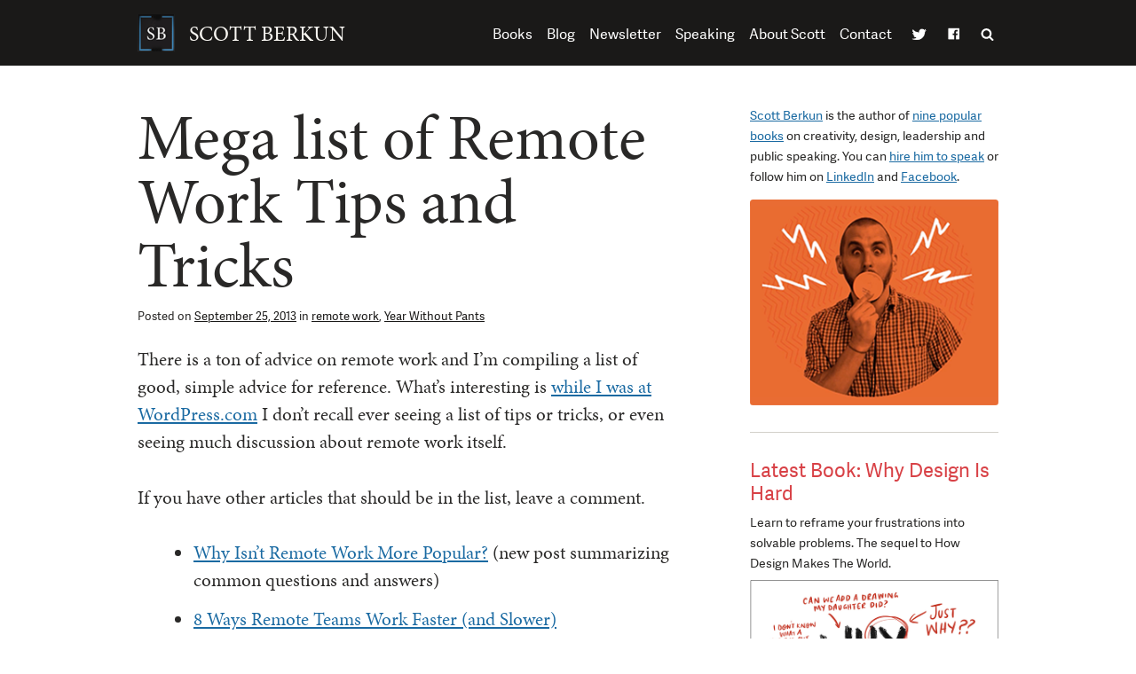

--- FILE ---
content_type: text/html; charset=UTF-8
request_url: https://scottberkun.com/2013/remote-work-tips-and-tricks/
body_size: 18101
content:
<!doctype html>
<html lang="en-US">
<head>
<meta charset="UTF-8">
<meta name="description" content="Author and Speaker Scott Berkun">
<meta name="viewport" content="width=device-width, initial-scale=1">
<meta http-equiv="X-UA-Compatible" content="IE=edge">
<title>Mega list of Remote Work Tips and Tricks | Scott Berkun</title>
<link rel="icon" href="https://scottberkun.com/wp-content/themes/scottberkun_2014/images/favicon.ico" />
<link rel="profile" href="https://gmpg.org/xfn/11">
<link rel="pingback" href="https://scottberkun.com/xmlrpc.php">
<meta name='robots' content='max-image-preview:large' />
<link rel='dns-prefetch' href='//platform-api.sharethis.com' />
<link rel='dns-prefetch' href='//use.typekit.net' />
<link rel='dns-prefetch' href='//secure.gravatar.com' />
<link rel='dns-prefetch' href='//stats.wp.com' />
<link rel='dns-prefetch' href='//v0.wordpress.com' />
<link rel='preconnect' href='//c0.wp.com' />
<link rel="alternate" type="application/rss+xml" title="Scott Berkun &raquo; Feed" href="https://scottberkun.com/feed/" />
<link rel="alternate" type="application/rss+xml" title="Scott Berkun &raquo; Comments Feed" href="https://scottberkun.com/comments/feed/" />
<link rel="alternate" type="application/rss+xml" title="Scott Berkun &raquo; Mega list of Remote Work Tips and Tricks Comments Feed" href="https://scottberkun.com/2013/remote-work-tips-and-tricks/feed/" />
<link rel="alternate" title="oEmbed (JSON)" type="application/json+oembed" href="https://scottberkun.com/wp-json/oembed/1.0/embed?url=https%3A%2F%2Fscottberkun.com%2F2013%2Fremote-work-tips-and-tricks%2F" />
<link rel="alternate" title="oEmbed (XML)" type="text/xml+oembed" href="https://scottberkun.com/wp-json/oembed/1.0/embed?url=https%3A%2F%2Fscottberkun.com%2F2013%2Fremote-work-tips-and-tricks%2F&#038;format=xml" />
<style id='wp-img-auto-sizes-contain-inline-css' type='text/css'>
img:is([sizes=auto i],[sizes^="auto," i]){contain-intrinsic-size:3000px 1500px}
/*# sourceURL=wp-img-auto-sizes-contain-inline-css */
</style>
<style id='wp-emoji-styles-inline-css' type='text/css'>

	img.wp-smiley, img.emoji {
		display: inline !important;
		border: none !important;
		box-shadow: none !important;
		height: 1em !important;
		width: 1em !important;
		margin: 0 0.07em !important;
		vertical-align: -0.1em !important;
		background: none !important;
		padding: 0 !important;
	}
/*# sourceURL=wp-emoji-styles-inline-css */
</style>
<style id='wp-block-library-inline-css' type='text/css'>
:root{--wp-block-synced-color:#7a00df;--wp-block-synced-color--rgb:122,0,223;--wp-bound-block-color:var(--wp-block-synced-color);--wp-editor-canvas-background:#ddd;--wp-admin-theme-color:#007cba;--wp-admin-theme-color--rgb:0,124,186;--wp-admin-theme-color-darker-10:#006ba1;--wp-admin-theme-color-darker-10--rgb:0,107,160.5;--wp-admin-theme-color-darker-20:#005a87;--wp-admin-theme-color-darker-20--rgb:0,90,135;--wp-admin-border-width-focus:2px}@media (min-resolution:192dpi){:root{--wp-admin-border-width-focus:1.5px}}.wp-element-button{cursor:pointer}:root .has-very-light-gray-background-color{background-color:#eee}:root .has-very-dark-gray-background-color{background-color:#313131}:root .has-very-light-gray-color{color:#eee}:root .has-very-dark-gray-color{color:#313131}:root .has-vivid-green-cyan-to-vivid-cyan-blue-gradient-background{background:linear-gradient(135deg,#00d084,#0693e3)}:root .has-purple-crush-gradient-background{background:linear-gradient(135deg,#34e2e4,#4721fb 50%,#ab1dfe)}:root .has-hazy-dawn-gradient-background{background:linear-gradient(135deg,#faaca8,#dad0ec)}:root .has-subdued-olive-gradient-background{background:linear-gradient(135deg,#fafae1,#67a671)}:root .has-atomic-cream-gradient-background{background:linear-gradient(135deg,#fdd79a,#004a59)}:root .has-nightshade-gradient-background{background:linear-gradient(135deg,#330968,#31cdcf)}:root .has-midnight-gradient-background{background:linear-gradient(135deg,#020381,#2874fc)}:root{--wp--preset--font-size--normal:16px;--wp--preset--font-size--huge:42px}.has-regular-font-size{font-size:1em}.has-larger-font-size{font-size:2.625em}.has-normal-font-size{font-size:var(--wp--preset--font-size--normal)}.has-huge-font-size{font-size:var(--wp--preset--font-size--huge)}.has-text-align-center{text-align:center}.has-text-align-left{text-align:left}.has-text-align-right{text-align:right}.has-fit-text{white-space:nowrap!important}#end-resizable-editor-section{display:none}.aligncenter{clear:both}.items-justified-left{justify-content:flex-start}.items-justified-center{justify-content:center}.items-justified-right{justify-content:flex-end}.items-justified-space-between{justify-content:space-between}.screen-reader-text{border:0;clip-path:inset(50%);height:1px;margin:-1px;overflow:hidden;padding:0;position:absolute;width:1px;word-wrap:normal!important}.screen-reader-text:focus{background-color:#ddd;clip-path:none;color:#444;display:block;font-size:1em;height:auto;left:5px;line-height:normal;padding:15px 23px 14px;text-decoration:none;top:5px;width:auto;z-index:100000}html :where(.has-border-color){border-style:solid}html :where([style*=border-top-color]){border-top-style:solid}html :where([style*=border-right-color]){border-right-style:solid}html :where([style*=border-bottom-color]){border-bottom-style:solid}html :where([style*=border-left-color]){border-left-style:solid}html :where([style*=border-width]){border-style:solid}html :where([style*=border-top-width]){border-top-style:solid}html :where([style*=border-right-width]){border-right-style:solid}html :where([style*=border-bottom-width]){border-bottom-style:solid}html :where([style*=border-left-width]){border-left-style:solid}html :where(img[class*=wp-image-]){height:auto;max-width:100%}:where(figure){margin:0 0 1em}html :where(.is-position-sticky){--wp-admin--admin-bar--position-offset:var(--wp-admin--admin-bar--height,0px)}@media screen and (max-width:600px){html :where(.is-position-sticky){--wp-admin--admin-bar--position-offset:0px}}

/*# sourceURL=wp-block-library-inline-css */
</style><style id='global-styles-inline-css' type='text/css'>
:root{--wp--preset--aspect-ratio--square: 1;--wp--preset--aspect-ratio--4-3: 4/3;--wp--preset--aspect-ratio--3-4: 3/4;--wp--preset--aspect-ratio--3-2: 3/2;--wp--preset--aspect-ratio--2-3: 2/3;--wp--preset--aspect-ratio--16-9: 16/9;--wp--preset--aspect-ratio--9-16: 9/16;--wp--preset--color--black: #000000;--wp--preset--color--cyan-bluish-gray: #abb8c3;--wp--preset--color--white: #ffffff;--wp--preset--color--pale-pink: #f78da7;--wp--preset--color--vivid-red: #cf2e2e;--wp--preset--color--luminous-vivid-orange: #ff6900;--wp--preset--color--luminous-vivid-amber: #fcb900;--wp--preset--color--light-green-cyan: #7bdcb5;--wp--preset--color--vivid-green-cyan: #00d084;--wp--preset--color--pale-cyan-blue: #8ed1fc;--wp--preset--color--vivid-cyan-blue: #0693e3;--wp--preset--color--vivid-purple: #9b51e0;--wp--preset--gradient--vivid-cyan-blue-to-vivid-purple: linear-gradient(135deg,rgb(6,147,227) 0%,rgb(155,81,224) 100%);--wp--preset--gradient--light-green-cyan-to-vivid-green-cyan: linear-gradient(135deg,rgb(122,220,180) 0%,rgb(0,208,130) 100%);--wp--preset--gradient--luminous-vivid-amber-to-luminous-vivid-orange: linear-gradient(135deg,rgb(252,185,0) 0%,rgb(255,105,0) 100%);--wp--preset--gradient--luminous-vivid-orange-to-vivid-red: linear-gradient(135deg,rgb(255,105,0) 0%,rgb(207,46,46) 100%);--wp--preset--gradient--very-light-gray-to-cyan-bluish-gray: linear-gradient(135deg,rgb(238,238,238) 0%,rgb(169,184,195) 100%);--wp--preset--gradient--cool-to-warm-spectrum: linear-gradient(135deg,rgb(74,234,220) 0%,rgb(151,120,209) 20%,rgb(207,42,186) 40%,rgb(238,44,130) 60%,rgb(251,105,98) 80%,rgb(254,248,76) 100%);--wp--preset--gradient--blush-light-purple: linear-gradient(135deg,rgb(255,206,236) 0%,rgb(152,150,240) 100%);--wp--preset--gradient--blush-bordeaux: linear-gradient(135deg,rgb(254,205,165) 0%,rgb(254,45,45) 50%,rgb(107,0,62) 100%);--wp--preset--gradient--luminous-dusk: linear-gradient(135deg,rgb(255,203,112) 0%,rgb(199,81,192) 50%,rgb(65,88,208) 100%);--wp--preset--gradient--pale-ocean: linear-gradient(135deg,rgb(255,245,203) 0%,rgb(182,227,212) 50%,rgb(51,167,181) 100%);--wp--preset--gradient--electric-grass: linear-gradient(135deg,rgb(202,248,128) 0%,rgb(113,206,126) 100%);--wp--preset--gradient--midnight: linear-gradient(135deg,rgb(2,3,129) 0%,rgb(40,116,252) 100%);--wp--preset--font-size--small: 13px;--wp--preset--font-size--medium: 20px;--wp--preset--font-size--large: 36px;--wp--preset--font-size--x-large: 42px;--wp--preset--spacing--20: 0.44rem;--wp--preset--spacing--30: 0.67rem;--wp--preset--spacing--40: 1rem;--wp--preset--spacing--50: 1.5rem;--wp--preset--spacing--60: 2.25rem;--wp--preset--spacing--70: 3.38rem;--wp--preset--spacing--80: 5.06rem;--wp--preset--shadow--natural: 6px 6px 9px rgba(0, 0, 0, 0.2);--wp--preset--shadow--deep: 12px 12px 50px rgba(0, 0, 0, 0.4);--wp--preset--shadow--sharp: 6px 6px 0px rgba(0, 0, 0, 0.2);--wp--preset--shadow--outlined: 6px 6px 0px -3px rgb(255, 255, 255), 6px 6px rgb(0, 0, 0);--wp--preset--shadow--crisp: 6px 6px 0px rgb(0, 0, 0);}:where(.is-layout-flex){gap: 0.5em;}:where(.is-layout-grid){gap: 0.5em;}body .is-layout-flex{display: flex;}.is-layout-flex{flex-wrap: wrap;align-items: center;}.is-layout-flex > :is(*, div){margin: 0;}body .is-layout-grid{display: grid;}.is-layout-grid > :is(*, div){margin: 0;}:where(.wp-block-columns.is-layout-flex){gap: 2em;}:where(.wp-block-columns.is-layout-grid){gap: 2em;}:where(.wp-block-post-template.is-layout-flex){gap: 1.25em;}:where(.wp-block-post-template.is-layout-grid){gap: 1.25em;}.has-black-color{color: var(--wp--preset--color--black) !important;}.has-cyan-bluish-gray-color{color: var(--wp--preset--color--cyan-bluish-gray) !important;}.has-white-color{color: var(--wp--preset--color--white) !important;}.has-pale-pink-color{color: var(--wp--preset--color--pale-pink) !important;}.has-vivid-red-color{color: var(--wp--preset--color--vivid-red) !important;}.has-luminous-vivid-orange-color{color: var(--wp--preset--color--luminous-vivid-orange) !important;}.has-luminous-vivid-amber-color{color: var(--wp--preset--color--luminous-vivid-amber) !important;}.has-light-green-cyan-color{color: var(--wp--preset--color--light-green-cyan) !important;}.has-vivid-green-cyan-color{color: var(--wp--preset--color--vivid-green-cyan) !important;}.has-pale-cyan-blue-color{color: var(--wp--preset--color--pale-cyan-blue) !important;}.has-vivid-cyan-blue-color{color: var(--wp--preset--color--vivid-cyan-blue) !important;}.has-vivid-purple-color{color: var(--wp--preset--color--vivid-purple) !important;}.has-black-background-color{background-color: var(--wp--preset--color--black) !important;}.has-cyan-bluish-gray-background-color{background-color: var(--wp--preset--color--cyan-bluish-gray) !important;}.has-white-background-color{background-color: var(--wp--preset--color--white) !important;}.has-pale-pink-background-color{background-color: var(--wp--preset--color--pale-pink) !important;}.has-vivid-red-background-color{background-color: var(--wp--preset--color--vivid-red) !important;}.has-luminous-vivid-orange-background-color{background-color: var(--wp--preset--color--luminous-vivid-orange) !important;}.has-luminous-vivid-amber-background-color{background-color: var(--wp--preset--color--luminous-vivid-amber) !important;}.has-light-green-cyan-background-color{background-color: var(--wp--preset--color--light-green-cyan) !important;}.has-vivid-green-cyan-background-color{background-color: var(--wp--preset--color--vivid-green-cyan) !important;}.has-pale-cyan-blue-background-color{background-color: var(--wp--preset--color--pale-cyan-blue) !important;}.has-vivid-cyan-blue-background-color{background-color: var(--wp--preset--color--vivid-cyan-blue) !important;}.has-vivid-purple-background-color{background-color: var(--wp--preset--color--vivid-purple) !important;}.has-black-border-color{border-color: var(--wp--preset--color--black) !important;}.has-cyan-bluish-gray-border-color{border-color: var(--wp--preset--color--cyan-bluish-gray) !important;}.has-white-border-color{border-color: var(--wp--preset--color--white) !important;}.has-pale-pink-border-color{border-color: var(--wp--preset--color--pale-pink) !important;}.has-vivid-red-border-color{border-color: var(--wp--preset--color--vivid-red) !important;}.has-luminous-vivid-orange-border-color{border-color: var(--wp--preset--color--luminous-vivid-orange) !important;}.has-luminous-vivid-amber-border-color{border-color: var(--wp--preset--color--luminous-vivid-amber) !important;}.has-light-green-cyan-border-color{border-color: var(--wp--preset--color--light-green-cyan) !important;}.has-vivid-green-cyan-border-color{border-color: var(--wp--preset--color--vivid-green-cyan) !important;}.has-pale-cyan-blue-border-color{border-color: var(--wp--preset--color--pale-cyan-blue) !important;}.has-vivid-cyan-blue-border-color{border-color: var(--wp--preset--color--vivid-cyan-blue) !important;}.has-vivid-purple-border-color{border-color: var(--wp--preset--color--vivid-purple) !important;}.has-vivid-cyan-blue-to-vivid-purple-gradient-background{background: var(--wp--preset--gradient--vivid-cyan-blue-to-vivid-purple) !important;}.has-light-green-cyan-to-vivid-green-cyan-gradient-background{background: var(--wp--preset--gradient--light-green-cyan-to-vivid-green-cyan) !important;}.has-luminous-vivid-amber-to-luminous-vivid-orange-gradient-background{background: var(--wp--preset--gradient--luminous-vivid-amber-to-luminous-vivid-orange) !important;}.has-luminous-vivid-orange-to-vivid-red-gradient-background{background: var(--wp--preset--gradient--luminous-vivid-orange-to-vivid-red) !important;}.has-very-light-gray-to-cyan-bluish-gray-gradient-background{background: var(--wp--preset--gradient--very-light-gray-to-cyan-bluish-gray) !important;}.has-cool-to-warm-spectrum-gradient-background{background: var(--wp--preset--gradient--cool-to-warm-spectrum) !important;}.has-blush-light-purple-gradient-background{background: var(--wp--preset--gradient--blush-light-purple) !important;}.has-blush-bordeaux-gradient-background{background: var(--wp--preset--gradient--blush-bordeaux) !important;}.has-luminous-dusk-gradient-background{background: var(--wp--preset--gradient--luminous-dusk) !important;}.has-pale-ocean-gradient-background{background: var(--wp--preset--gradient--pale-ocean) !important;}.has-electric-grass-gradient-background{background: var(--wp--preset--gradient--electric-grass) !important;}.has-midnight-gradient-background{background: var(--wp--preset--gradient--midnight) !important;}.has-small-font-size{font-size: var(--wp--preset--font-size--small) !important;}.has-medium-font-size{font-size: var(--wp--preset--font-size--medium) !important;}.has-large-font-size{font-size: var(--wp--preset--font-size--large) !important;}.has-x-large-font-size{font-size: var(--wp--preset--font-size--x-large) !important;}
/*# sourceURL=global-styles-inline-css */
</style>

<style id='classic-theme-styles-inline-css' type='text/css'>
/*! This file is auto-generated */
.wp-block-button__link{color:#fff;background-color:#32373c;border-radius:9999px;box-shadow:none;text-decoration:none;padding:calc(.667em + 2px) calc(1.333em + 2px);font-size:1.125em}.wp-block-file__button{background:#32373c;color:#fff;text-decoration:none}
/*# sourceURL=/wp-includes/css/classic-themes.min.css */
</style>
<link rel='stylesheet' id='share-this-share-buttons-sticky-css' href='https://scottberkun.com/wp-content/plugins/sharethis-share-buttons/css/mu-style.css?ver=1754676726' type='text/css' media='all' />
<link rel='stylesheet' id='taxonomy-image-plugin-public-css' href='https://scottberkun.com/wp-content/plugins/taxonomy-images/css/style.css?ver=0.9.6' type='text/css' media='screen' />
<link rel='stylesheet' id='scottberkun-style-css' href='https://scottberkun.com/wp-content/themes/scottberkun_2014/style.css?ver=1590085906' type='text/css' media='all' />
<script type="text/javascript" src="//platform-api.sharethis.com/js/sharethis.js?ver=2.3.6#property=5e57e827a320d90012e83bdc&amp;product=inline-buttons&amp;source=sharethis-share-buttons-wordpress" id="share-this-share-buttons-mu-js"></script>
<script type="text/javascript" src="//use.typekit.net/kuy6nmi.js" id="typekit-js"></script>
<link rel="https://api.w.org/" href="https://scottberkun.com/wp-json/" /><link rel="alternate" title="JSON" type="application/json" href="https://scottberkun.com/wp-json/wp/v2/posts/14693" /><link rel="EditURI" type="application/rsd+xml" title="RSD" href="https://scottberkun.com/xmlrpc.php?rsd" />
<meta name="generator" content="WordPress 6.9" />
<link rel="canonical" href="https://scottberkun.com/2013/remote-work-tips-and-tricks/" />
<link rel='shortlink' href='https://wp.me/pgtrjG-3OZ' />
<script type='text/javascript' data-cfasync='false'>var _mmunch = {'front': false, 'page': false, 'post': false, 'category': false, 'author': false, 'search': false, 'attachment': false, 'tag': false};_mmunch['post'] = true; _mmunch['postData'] = {"ID":14693,"post_name":"remote-work-tips-and-tricks","post_title":"Mega list of Remote Work Tips and Tricks","post_type":"post","post_author":"1","post_status":"publish"}; _mmunch['postCategories'] = [{"term_id":100,"name":"remote work","slug":"remote-work","term_group":0,"term_taxonomy_id":102,"taxonomy":"category","description":"","parent":0,"count":22,"filter":"raw","cat_ID":100,"category_count":22,"category_description":"","cat_name":"remote work","category_nicename":"remote-work","category_parent":0},{"term_id":82,"name":"Year Without Pants","slug":"automattic-book","term_group":0,"term_taxonomy_id":82,"taxonomy":"category","description":"","parent":0,"count":64,"filter":"raw","cat_ID":82,"category_count":64,"category_description":"","cat_name":"Year Without Pants","category_nicename":"automattic-book","category_parent":0}]; _mmunch['postTags'] = false; _mmunch['postAuthor'] = {"name":"","ID":""};</script><script data-cfasync="false" src="//a.mailmunch.co/app/v1/site.js" id="mailmunch-script" data-plugin="mailmunch" data-mailmunch-site-id="266046" async></script><!-- Stream WordPress user activity plugin v4.1.1 -->
	<style>img#wpstats{display:none}</style>
		<script>try{Typekit.load();}catch(e){}</script>			<meta property="og:image" content="https://scottberkun.com/wp-content/uploads/2013/09/YWP-sidebar-wings.jpg" />

			
<script type="text/javascript">
<!--
function toggle_visibility(id) {
	var e = document.getElementById(id);
	if(e.style.display == 'block')
		e.style.display = 'none';
	else
		e.style.display = 'block';
}
//-->
</script>


<!-- Jetpack Open Graph Tags -->
<meta property="og:type" content="article" />
<meta property="og:title" content="Mega list of Remote Work Tips and Tricks" />
<meta property="og:url" content="https://scottberkun.com/2013/remote-work-tips-and-tricks/" />
<meta property="og:description" content="There is a ton of advice on remote work and I&#8217;m compiling a list of good, simple advice for reference. What&#8217;s interesting is while I was at WordPress.com I don&#8217;t recall ever seein…" />
<meta property="article:published_time" content="2013-09-25T18:54:07+00:00" />
<meta property="article:modified_time" content="2019-10-09T00:53:22+00:00" />
<meta property="og:site_name" content="Scott Berkun" />
<meta property="og:image" content="https://scottberkun.com/wp-content/uploads/2013/09/YWP-sidebar-wings.jpg" />
<meta property="og:image:width" content="288" />
<meta property="og:image:height" content="265" />
<meta property="og:image:alt" content="" />
<meta property="og:locale" content="en_US" />
<meta name="twitter:text:title" content="Mega list of Remote Work Tips and Tricks" />
<meta name="twitter:image" content="https://scottberkun.com/wp-content/uploads/2013/09/YWP-sidebar-wings.jpg?w=144" />
<meta name="twitter:card" content="summary" />

<!-- End Jetpack Open Graph Tags -->
		<style type="text/css" id="wp-custom-css">
			.heroCTA .left img {
	border: 4px solid black;
	margin-bottom: 1rem;
}		</style>
		<!--[if lt IE 9]>
  <script src="//cdnjs.cloudflare.com/ajax/libs/html5shiv/3.6.2/html5shiv.js"></script>
  <script src="//s3.amazonaws.com/nwapi/nwmatcher/nwmatcher-1.2.5-min.js"></script>
  <script src="//html5base.googlecode.com/svn-history/r38/trunk/js/selectivizr-1.0.3b.js"></script>
  <script src="//cdnjs.cloudflare.com/ajax/libs/respond.js/1.1.0/respond.min.js"></script>
<![endif]-->
</head>

<body class="wp-singular post-template-default single single-post postid-14693 single-format-standard wp-theme-scottberkun_2014">
<div id="page" class="hfeed site">
	<a class="skip-link screen-reader-text" href="#content">Skip to content</a>

	<header id="masthead" class="siteHeader" role="banner">
		<div class="siteHeader__content">

			<div class="siteHeader__branding">
				<h1 class="siteHeader__title">
					<a href="https://scottberkun.com/" rel="home">
                                                <img src="https://scottberkun.com/wp-content/themes/scottberkun_2014/images/logo-slim.png" alt="" />
						<span>Scott Berkun</span>
					</a>
				</h1>
			</div><!-- .siteHeader__branding -->

			<nav id="siteNavigation" class="siteHeader__navigation" role="navigation">
				<button class="menuToggle">Menu</button>
				<div class="menu-main-menu-container"><ul id="menu-main-menu" class="menu"><li id="menu-item-16" class="menu-item menu-item-type-post_type menu-item-object-page menu-item-16"><a href="https://scottberkun.com/books/">Books</a></li>
<li id="menu-item-15" class="menu-item menu-item-type-post_type menu-item-object-page current_page_parent menu-item-15"><a href="https://scottberkun.com/blog/">Blog</a></li>
<li id="menu-item-26898" class="menu-item menu-item-type-post_type menu-item-object-page menu-item-26898"><a href="https://scottberkun.com/follow/">Newsletter</a></li>
<li id="menu-item-14807" class="menu-item menu-item-type-post_type menu-item-object-page menu-item-14807"><a href="https://scottberkun.com/speaking/">Speaking</a></li>
<li id="menu-item-13" class="menu-item menu-item-type-post_type menu-item-object-page menu-item-13"><a href="https://scottberkun.com/about/">About Scott</a></li>
<li id="menu-item-10252" class="menu-item menu-item-type-post_type menu-item-object-page menu-item-10252"><a href="https://scottberkun.com/contact/">Contact</a></li>
<li class="social"><a class="twitter" href="https://twitter.com/berkun" title="Twitter">Twitter</a><a class="facebook" href="https://www.facebook.com/pages/Scott-Berkun/157739237575043" title="Facebook">Facebook</a></li></ul></div>				<button class="searchToggle" aria-label="search" aria-expanded="false">
					<svg width="15" height="15" viewBox="0 0 1792 1792" xmlns="http://www.w3.org/2000/svg"><path d="M1216 832q0-185-131.5-316.5t-316.5-131.5-316.5 131.5-131.5 316.5 131.5 316.5 316.5 131.5 316.5-131.5 131.5-316.5zm512 832q0 52-38 90t-90 38q-54 0-90-38l-343-342q-179 124-399 124-143 0-273.5-55.5t-225-150-150-225-55.5-273.5 55.5-273.5 150-225 225-150 273.5-55.5 273.5 55.5 225 150 150 225 55.5 273.5q0 220-124 399l343 343q37 37 37 90z" /></svg>
				</button>
			</nav><!-- #siteHeader__navigation -->

			<div class="siteHeader__search" aria-hidden="true">
				<form role="search" method="get" class="searchForm" action="https://scottberkun.com/">
  <label for="s" class="screen-reader-text">Search for:</label>
  <input type="search" class="searchForm__field" placeholder="What are you looking for?" value="" name="s" title="Search for:" />
  <input type="submit" class="searchForm__submit" value="Search" />
</form>			</div>

		</div>
	</header><!-- #masthead -->

																								
	<div id="content" class="siteContent">

	<div id="primary" class="contentArea">
		<main id="main" class="siteMain" role="main">

		
			
<article id="post-14693" class="post-14693 post type-post status-publish format-standard has-post-thumbnail hentry category-remote-work category-automattic-book">
	<header class="entryHeader">
		<h1 class="entryHeader__title entry-title">Mega list of Remote Work Tips and Tricks</h1>
		<div class="entryHeader__meta">
			<span class="posted-on">Posted on <a href="https://scottberkun.com/2013/remote-work-tips-and-tricks/" rel="bookmark"><time class="entry-date published" datetime="2013-09-25T11:54:07-07:00">September 25, 2013</time><time class="updated" datetime="2019-10-08T17:53:22-07:00">October 8, 2019</time></a></span><span class="cat-links"> in <a href="https://scottberkun.com/category/remote-work/" rel="category tag">remote work</a>, <a href="https://scottberkun.com/category/automattic-book/" rel="category tag">Year Without Pants</a></span><span class="byline">by <span class="author vcard"><a class="url fn n" href="https://scottberkun.com/author/scottberkun/">Scott Berkun</a></span></span>		</div><!-- .entryHeader__meta -->
	</header><!-- .entryHeader -->

	<div class="entryContent">
		<div class='mailmunch-forms-before-post' style='display: none !important;'></div><p>There is a ton of advice on remote work and I&#8217;m compiling a list of good, simple advice for reference. What&#8217;s interesting is <a href="https://www.amazon.com/exec/obidos/ASIN/1118660633/scottberkunco-20/">while I was at WordPress.com</a> I don&#8217;t recall ever seeing a list of tips or tricks, or even seeing much discussion about remote work itself.</p>
<p>If you have other articles that should be in the list, leave a comment.</p><div class='mailmunch-forms-in-post-middle' style='display: none !important;'></div>
<ul>
<li><a href="https://scottberkun.com/2015/why-isnt-remote-work-more-popular/">Why Isn&#8217;t Remote Work More Popular?</a> (new post summarizing common questions and answers)</li>
<li><a href="https://zapier.com/blog/remote-work-productivity/">8 Ways Remote Teams Work Faster (and Slower)</a></li>
<li><a href="http://technori.com/2013/03/3280-the-6-best-tips-for-being-super-productive-while-working-remotely/">6 tips for super productivity working remotely</a></li>
<li><a href="http://business.time.com/2012/03/13/the-rise-of-the-remote-worker-or-how-to-work-from-home-without-getting-fired/">Working from home without getting fired</a></li>
<li><a href="https://netguru.co/blog/posts/being-a-remote-founder">How To Be a Remote Founder</a></li>
<li><a href="http://www.fastcompany.com/3007638/tips-transitioning-office-based-company-remote-work">Tips for transitioning from traditional office to remote work</a></li>
<li><a href="http://supportops.co/misconceptions-challenges-and-tips-of-remote-working/">Misconceptions and challenges of remote work</a></li>
<li><a href="http://work.com/blog/2013/01/tips-for-working-remotely/">Tips for working remotely</a></li>
<li><a href="http://blog.formstack.com/2012/4-tips-maximize-remote-work-day/">Tips for maximizing your remote work</a></li>
<li><a href="http://www.managementtoday.co.uk/features/1173170/ten-top-tips-making-remote-working-actually-work/">Top ten tips for making remote work, work</a></li>
<li><a href="http://mashable.com/2012/04/15/virtual-working-tips/">Working remotely: is it right for you?</a></li>
<li><a href="http://econsultancy.com/us/blog/63377-the-benefits-and-challenges-of-remote-teams">The benefits and challenges of remote teams</a></li>
<li><a href="http://www.geeksugar.com/Tech-Tips-Working-From-Home-19129879">Tech tips for working remotely</a></li>
<li><a href="http://blog.coadvantage.com/2013/09/03/4-ways-to-make-remote-working-work-tips-for-telecommuting-2/">Four strategies for remote work</a></li>
<li><a href="http://boagworld.com/business-strategy/remote-working-2/">Benefits and challenges of remote work</a></li>
<li><a href="http://mobileoffice.about.com/od/remoteworklifestyle/Remote_Work_Lifestyle_Productivity.htm">Remote work lifestyle advice</a></li>
<li><a href="http://mashable.com/category/remote-working/">Mashable has an entire category</a></li>
<li><a href="http://www.huffingtonpost.com/tag/working-remotely">Huffington Post has an entire category</a></li>
<li><a href="http://mashable.com/2013/05/01/managing-remote-employees/">Tricks for managing remote workers</a></li>
<li><a href="http://www.businessinsider.com/how-to-be-more-productive-working-from-home-2012-9?op=1">10 tips for working from home</a></li>
<li><a href="http://www.computerweekly.com/news/1280091793/Five-tips-for-implementing-remote-working">Five tips for implementing remote work</a></li>
<li><a href="http://www.theguardian.com/media-network/media-network-blog/2013/mar/26/tips-flexible-remote-working-business">17 tips for a flexible workforce</a></li>
<li><a href="http://gigaom.com/2010/05/24/7-tips-for-managing-a-remote-work-force/">7 tips for managing a remote workforce</a></li>
<li><a href="http://www.huffingtonpost.com/syed-balkhi/effective-communication-t_1_b_3672210.html">Communication tips for remote workers</a></li>
<li><a href="http://www.huffingtonpost.com/lindsay-hartfiel/location-independence-10-_b_3558533.html">10 things that would never happen in an office</a></li>
<li><a href="http://www.hanselman.com/blog/30TipsForSuccessfulCommunicationAsARemoteWorker.aspx">30 communication tips for remote workers</a></li>
<li><a href="http://blogs.wsj.com/atwork/2012/05/16/pants-required-attending-meetings-when-working-from-home/">Tips for remote work meetings</a></li>
<li><a href="http://www.hanselman.com/blog/BeingARemoteWorkerSucksLongLiveTheRemoteWorker.aspx">Remote work sucks &#8211; long live remote work</a></li>
</ul>
<p>Know of other good references?</p>
<div class='mailmunch-forms-after-post' style='display: none !important;'></div>			</div><!-- .entryContent -->

	
	<footer class="entryFooter">
		<a href="https://scottberkun.com/category/remote-work/" rel="category tag">remote work</a>, <a href="https://scottberkun.com/category/automattic-book/" rel="category tag">Year Without Pants</a>
							<div class="entryFooter__comments">
								<h3>
					<a class="commentsLink" href="#comments" title="">
						<strong>8 Comments</strong> below &nbsp;—&nbsp; <span>Add yours</span>					</a>
				</h3>
							</div>
				<div class="entryFooter__share">
			<h3><strong>Share</strong> With Others</h3>
						<div class="shareLinks">
				<ul class="social-share">
					<li>
						<a class="facebook" href="https://www.facebook.com/sharer/sharer.php?u=https://scottberkun.com/2013/remote-work-tips-and-tricks/" target="_blank">
							<svg role="presentation" xmlns="http://www.w3.org/2000/svg" viewBox="0 0 40 40"><path d="M21.7 16.7h5v5h-5v11.6h-5V21.7h-5v-5h5v-2.1c0-2 .6-4.5 1.8-5.9 1.3-1.3 2.8-2 4.7-2h3.5v5h-3.5c-.9 0-1.5.6-1.5 1.5v3.5z"/></svg>
							<span class="label">Share</span>
						</a>
					</li>
					<li>
						<a class="twitter" href="https://twitter.com/intent/tweet?text=Mega list of Remote Work Tips and Tricks+https://scottberkun.com/2013/remote-work-tips-and-tricks/" target="_blank">
							<svg role="presentation" xmlns="http://www.w3.org/2000/svg" viewBox="0 0 40 40"><path d="M31.5 11.7c1.3-.8 2.2-2 2.7-3.4-1.4.7-2.7 1.2-4 1.4-1.1-1.2-2.6-1.9-4.4-1.9-1.7 0-3.2.6-4.4 1.8-1.2 1.2-1.8 2.7-1.8 4.4 0 .5.1.9.2 1.3-5.1-.1-9.4-2.3-12.7-6.4-.6 1-.9 2.1-.9 3.1 0 2.2 1 3.9 2.8 5.2-1.1-.1-2-.4-2.8-.8 0 1.5.5 2.8 1.4 4 .9 1.1 2.1 1.8 3.5 2.1-.5.1-1 .2-1.6.2-.5 0-.9 0-1.1-.1.4 1.2 1.1 2.3 2.1 3 1.1.8 2.3 1.2 3.6 1.3-2.2 1.7-4.7 2.6-7.6 2.6-.7 0-1.2 0-1.5-.1 2.8 1.9 6 2.8 9.5 2.8s6.7-.9 9.4-2.7c2.8-1.8 4.8-4.1 6.1-6.7 1.3-2.6 1.9-5.3 1.9-8.1v-.8c1.3-.9 2.3-2 3.1-3.2-1.1.5-2.3.8-3.5 1z"/></svg>
							<span class="label">10</span>
						</a>
					</li>
					<li>
						<a class="linkedin" href="https://www.linkedin.com/shareArticle?mini=true&url=https://scottberkun.com/2013/remote-work-tips-and-tricks/" target="_blank">
							<svg role="presentation" xmlns="http://www.w3.org/2000/svg" viewBox="0 0 40 40"><path d="M13.3 31.7h-5V15h5v16.7zm18.4 0h-5v-8.9c0-2.4-.9-3.5-2.5-3.5-1.3 0-2.1.6-2.5 1.9v10.5h-5V15h3.9l.3 3.3h.1c1-1.6 2.7-2.8 4.9-2.8 1.7 0 3.1.5 4.2 1.7 1 1.2 1.6 2.8 1.6 5.1v9.4zM13.4 10.8c0 1.4-1.1 2.5-2.6 2.5s-2.5-1.1-2.5-2.5 1.1-2.5 2.5-2.5 2.6 1.2 2.6 2.5z"/></svg>
							<span class="label">Share</span>
						</a>
					</li>
				</ul>
			</div>

		</div>
		<div class="entryFooter__newsletter">
			<h3><strong>Sign Up</strong> for Berkun’s Best Posts</h3>
			<p>If you sign up to receive his best posts via email, you’ll get a <strong>FREE</strong> copy of a preview edition of <strong>Mindfire</strong> plus free chapters from all of his bestselling books. <strong>Over 19,000 people have signed up.</strong></p>
			<form id="mc-embedded-subscribe-form-footer" class="validate signupForm" action="https://scottberkun.us4.list-manage.com/subscribe/post?u=16bd0fa31a7a4dc0f42d14026&amp;id=4700b39124" method="post" name="mc-embedded-subscribe-form" novalidate="" target="_blank">
				<label for="signup" class="screen-reader-text">Newsletter Signup</label>
				<input id="mce-EMAIL" class="email signupForm__field" name="EMAIL" required="" type="email" value="" placeholder="Your Email" />
				<input id="mc-embedded-subscribe" class="signupForm__submit button" name="SUBSCRIBE" type="submit" value="Subscribe" />
			</form>
			<p class="privacy"><a href="https://scottberkun.com/privacy-policy/">Privacy policy</a> enforced by my Rotweiller.</p>
		</div>
		<div class="entryFooter__related">
			<h3><strong>Related</strong> Posts You’ll Like</h3>
			<ul>
									<li><a href="https://scottberkun.com/2021/why-bad-ceos-fear-remote-work/">Why Bad CEOs Fear Remote Work</a></li>

									<li><a href="https://scottberkun.com/2020/free-digital-version-of-the-year-without-pants-my-book-on-remote-work/">Free digital version of The Year Without Pants (my book on Remote Work)</a></li>

									<li><a href="https://scottberkun.com/2017/why-remote-workers-fail/">Why Remote Workers Fail</a></li>

									<li><a href="https://scottberkun.com/2015/why-isnt-remote-work-more-popular/">Why Isn&#8217;t Remote Work More Popular?</a></li>

									<li><a href="https://scottberkun.com/2014/how-to-convince-your-boss-to-try-new-things/">How To Convince Your Boss To Try Something New</a></li>

							</ul>
		</div>

	</footer><!-- .entryFooter -->

</article><!-- #post-## -->

			
			
	<section id="comments" class="commentsArea">
		<h3>8 Responses to <strong>&#8220;Mega list of Remote Work Tips and Tricks&#8221;</strong></h3>
		<ol class="commentlist">
					<li>
		<article id="comment-192994" class="comment even thread-even depth-1">
			<header class="comment-author vcard">
				<img alt='' src='https://secure.gravatar.com/avatar/64f7ecc09fbb0f8794f6e410a4e2c2d89aa14a3830c06bef89fa8efff223c6c6?s=96&#038;d=mm&#038;r=g' srcset='https://secure.gravatar.com/avatar/64f7ecc09fbb0f8794f6e410a4e2c2d89aa14a3830c06bef89fa8efff223c6c6?s=192&#038;d=mm&#038;r=g 2x' class='avatar avatar-96 photo' height='96' width='96' decoding='async'/>				<cite class="fn"><a href="http://honestintentions.com/go/ebook-2/" class="url" rel="ugc external nofollow">Douglas Skinner</a></cite>				<time datetime="2013-09-25T21:00:33-07:00">September 25, 2013 at 9:00 pm. <a href="https://scottberkun.com/2013/remote-work-tips-and-tricks/#comment-192994">Permalink.</a></time>
			</header>

			
			<section class="comment">
				<p>Fascinating that there are so many creative ways to gain remote access.  Here are some of my strategies for mobile productivity freedom.</p>
				<a rel="nofollow" class="comment-reply-link" href="https://scottberkun.com/2013/remote-work-tips-and-tricks/?replytocom=192994#respond" data-commentid="192994" data-postid="14693" data-belowelement="comment-192994" data-respondelement="respond" data-replyto="Reply to Douglas Skinner" aria-label="Reply to Douglas Skinner">Reply</a> 			</section>

		</article>
<ol class="children">
	<li>
		<article id="comment-193205" class="comment byuser comment-author-scottberkun bypostauthor odd alt depth-2">
			<header class="comment-author vcard">
				<img alt='' src='https://secure.gravatar.com/avatar/65edd30e21b8b5184b3211950c0cd2c99b43d70fddf718ba2576dd60b2eb8754?s=96&#038;d=mm&#038;r=g' srcset='https://secure.gravatar.com/avatar/65edd30e21b8b5184b3211950c0cd2c99b43d70fddf718ba2576dd60b2eb8754?s=192&#038;d=mm&#038;r=g 2x' class='avatar avatar-96 photo' height='96' width='96' decoding='async'/>				<cite class="fn"><a href="https://scottberkun.com" class="url" rel="ugc">Scott</a></cite>				<time datetime="2013-09-26T08:37:48-07:00">September 26, 2013 at 8:37 am. <a href="https://scottberkun.com/2013/remote-work-tips-and-tricks/#comment-193205">Permalink.</a></time>
			</header>

			
			<section class="comment">
				<p>I think you forgot your link there.</p>
				<a rel="nofollow" class="comment-reply-link" href="https://scottberkun.com/2013/remote-work-tips-and-tricks/?replytocom=193205#respond" data-commentid="193205" data-postid="14693" data-belowelement="comment-193205" data-respondelement="respond" data-replyto="Reply to Scott" aria-label="Reply to Scott">Reply</a> 			</section>

		</article>
</li><!-- #comment-## -->
</ol><!-- .children -->
</li><!-- #comment-## -->
	<li>
		<article id="comment-193232" class="comment even thread-odd thread-alt depth-1">
			<header class="comment-author vcard">
				<img alt='' src='https://secure.gravatar.com/avatar/2ce90b9f60d9bd3598c7d0c34245e5043291afd8bc76c08e2451cce1f9c1697f?s=96&#038;d=mm&#038;r=g' srcset='https://secure.gravatar.com/avatar/2ce90b9f60d9bd3598c7d0c34245e5043291afd8bc76c08e2451cce1f9c1697f?s=192&#038;d=mm&#038;r=g 2x' class='avatar avatar-96 photo' height='96' width='96' loading='lazy' decoding='async'/>				<cite class="fn"><a href="http://www.believe-in-visions.com" class="url" rel="ugc external nofollow">Jonas</a></cite>				<time datetime="2013-09-26T09:40:00-07:00">September 26, 2013 at 9:40 am. <a href="https://scottberkun.com/2013/remote-work-tips-and-tricks/#comment-193232">Permalink.</a></time>
			</header>

			
			<section class="comment">
				<p>excellent list &#8211; bookmarked!</p>
				<a rel="nofollow" class="comment-reply-link" href="https://scottberkun.com/2013/remote-work-tips-and-tricks/?replytocom=193232#respond" data-commentid="193232" data-postid="14693" data-belowelement="comment-193232" data-respondelement="respond" data-replyto="Reply to Jonas" aria-label="Reply to Jonas">Reply</a> 			</section>

		</article>
</li><!-- #comment-## -->
	<li>
		<article id="comment-194485" class="comment odd alt thread-even depth-1">
			<header class="comment-author vcard">
				<img alt='' src='https://secure.gravatar.com/avatar/6f9ab34706035b3437f1cc211c9d51dbb7dbd723a7ecd586142e9418c7f45388?s=96&#038;d=mm&#038;r=g' srcset='https://secure.gravatar.com/avatar/6f9ab34706035b3437f1cc211c9d51dbb7dbd723a7ecd586142e9418c7f45388?s=192&#038;d=mm&#038;r=g 2x' class='avatar avatar-96 photo' height='96' width='96' loading='lazy' decoding='async'/>				<cite class="fn"><a href="http://frommtaxes.wordpress.com/" class="url" rel="ugc external nofollow">STEVEN J. FROMM, ATTORNEY, LL.M. (TAXATION)</a></cite>				<time datetime="2013-09-29T07:00:55-07:00">September 29, 2013 at 7:00 am. <a href="https://scottberkun.com/2013/remote-work-tips-and-tricks/#comment-194485">Permalink.</a></time>
			</header>

			
			<section class="comment">
				<p>very nice list.  I am going to be quite busy checking these out.  Thanks for putting them together.</p>
				<a rel="nofollow" class="comment-reply-link" href="https://scottberkun.com/2013/remote-work-tips-and-tricks/?replytocom=194485#respond" data-commentid="194485" data-postid="14693" data-belowelement="comment-194485" data-respondelement="respond" data-replyto="Reply to STEVEN J. FROMM, ATTORNEY, LL.M. (TAXATION)" aria-label="Reply to STEVEN J. FROMM, ATTORNEY, LL.M. (TAXATION)">Reply</a> 			</section>

		</article>
</li><!-- #comment-## -->
	<li>
		<article id="comment-206769" class="comment even thread-odd thread-alt depth-1">
			<header class="comment-author vcard">
				<img alt='' src='https://secure.gravatar.com/avatar/bb624b6935fc2cf4804d457214a94ff9e72e814c6a1f9df42ffb3feebe8645e8?s=96&#038;d=mm&#038;r=g' srcset='https://secure.gravatar.com/avatar/bb624b6935fc2cf4804d457214a94ff9e72e814c6a1f9df42ffb3feebe8645e8?s=192&#038;d=mm&#038;r=g 2x' class='avatar avatar-96 photo' height='96' width='96' loading='lazy' decoding='async'/>				<cite class="fn"><a href="http://relengofthenerds.blogspot.ca" class="url" rel="ugc external nofollow">Kim Moir</a></cite>				<time datetime="2013-10-21T08:21:18-07:00">October 21, 2013 at 8:21 am. <a href="https://scottberkun.com/2013/remote-work-tips-and-tricks/#comment-206769">Permalink.</a></time>
			</header>

			
			<section class="comment">
				<p>John O&#8217;Duinn from Mozilla has given his &#8220;We are all remoties&#8221; talk at multiple venues, including several graduate schools.  The talk describes how to effectively manage a highly distributed team that spans multiple time time zones, and the advantages this can confer for hiring and retention.</p>
<p><a href="http://oduinn.com/blog/2013/10/16/we-are-all-remoties-at-mozilla-summit/" rel="nofollow ugc">http://oduinn.com/blog/2013/10/16/we-are-all-remoties-at-mozilla-summit/</a></p>
				<a rel="nofollow" class="comment-reply-link" href="https://scottberkun.com/2013/remote-work-tips-and-tricks/?replytocom=206769#respond" data-commentid="206769" data-postid="14693" data-belowelement="comment-206769" data-respondelement="respond" data-replyto="Reply to Kim Moir" aria-label="Reply to Kim Moir">Reply</a> 			</section>

		</article>
<ol class="children">
	<li>
		<article id="comment-207469" class="comment byuser comment-author-scottberkun bypostauthor odd alt depth-2">
			<header class="comment-author vcard">
				<img alt='' src='https://secure.gravatar.com/avatar/65edd30e21b8b5184b3211950c0cd2c99b43d70fddf718ba2576dd60b2eb8754?s=96&#038;d=mm&#038;r=g' srcset='https://secure.gravatar.com/avatar/65edd30e21b8b5184b3211950c0cd2c99b43d70fddf718ba2576dd60b2eb8754?s=192&#038;d=mm&#038;r=g 2x' class='avatar avatar-96 photo' height='96' width='96' loading='lazy' decoding='async'/>				<cite class="fn"><a href="https://scottberkun.com" class="url" rel="ugc">Scott</a></cite>				<time datetime="2013-10-22T11:32:26-07:00">October 22, 2013 at 11:32 am. <a href="https://scottberkun.com/2013/remote-work-tips-and-tricks/#comment-207469">Permalink.</a></time>
			</header>

			
			<section class="comment">
				<p>Thanks Kim. I&#8217;ll check it out.</p>
				<a rel="nofollow" class="comment-reply-link" href="https://scottberkun.com/2013/remote-work-tips-and-tricks/?replytocom=207469#respond" data-commentid="207469" data-postid="14693" data-belowelement="comment-207469" data-respondelement="respond" data-replyto="Reply to Scott" aria-label="Reply to Scott">Reply</a> 			</section>

		</article>
</li><!-- #comment-## -->
</ol><!-- .children -->
</li><!-- #comment-## -->
	<li>
		<article id="comment-349942" class="comment even thread-even depth-1">
			<header class="comment-author vcard">
				<img alt='' src='https://secure.gravatar.com/avatar/734a54846fb8c17118474dc87a31af90f6faecc872b98fbb8435280897f673cf?s=96&#038;d=mm&#038;r=g' srcset='https://secure.gravatar.com/avatar/734a54846fb8c17118474dc87a31af90f6faecc872b98fbb8435280897f673cf?s=192&#038;d=mm&#038;r=g 2x' class='avatar avatar-96 photo' height='96' width='96' loading='lazy' decoding='async'/>				<cite class="fn"><a href="https://www.chargify.com" class="url" rel="ugc external nofollow">Kate</a></cite>				<time datetime="2015-12-14T15:22:08-07:00">December 14, 2015 at 3:22 pm. <a href="https://scottberkun.com/2013/remote-work-tips-and-tricks/#comment-349942">Permalink.</a></time>
			</header>

			
			<section class="comment">
				<p>Great list, thanks! I especially liked &#8220;How to Work From Home Without Getting Fired.&#8221; Our company is 100% distributed, and we just put together a list of our top tips and productivity hacks for working remotely successfully. We&#8217;re a couple years late to your post, but you may find it interesting as well.<br />
&#8220;Remote work tips from Chargify’s distributed team&#8221;<br />
<a href="https://www.chargify.com/blog/remote-work-tips/" rel="nofollow ugc">https://www.chargify.com/blog/remote-work-tips/</a></p>
				<a rel="nofollow" class="comment-reply-link" href="https://scottberkun.com/2013/remote-work-tips-and-tricks/?replytocom=349942#respond" data-commentid="349942" data-postid="14693" data-belowelement="comment-349942" data-respondelement="respond" data-replyto="Reply to Kate" aria-label="Reply to Kate">Reply</a> 			</section>

		</article>
</li><!-- #comment-## -->
	<li>
		<article id="comment-805994" class="comment odd alt thread-odd thread-alt depth-1">
			<header class="comment-author vcard">
				<img alt='' src='https://secure.gravatar.com/avatar/60c8bddaaa92af93d63f348beae6e2f508516b2d67049fcdf21661125d67b3da?s=96&#038;d=mm&#038;r=g' srcset='https://secure.gravatar.com/avatar/60c8bddaaa92af93d63f348beae6e2f508516b2d67049fcdf21661125d67b3da?s=192&#038;d=mm&#038;r=g 2x' class='avatar avatar-96 photo' height='96' width='96' loading='lazy' decoding='async'/>				<cite class="fn"><a href="https://remotists.com/" class="url" rel="ugc external nofollow">clyde</a></cite>				<time datetime="2021-01-20T11:31:18-07:00">January 20, 2021 at 11:31 am. <a href="https://scottberkun.com/2013/remote-work-tips-and-tricks/#comment-805994">Permalink.</a></time>
			</header>

			
			<section class="comment">
				<p>With Covid still in the back of our minds, we all know that remote work is there to stay.<br />
The question is, how do you find a good remote job. You probably don’t have the time to visit all these job sites to find the right job.</p>
<p>A new service <a href="//remotists.com/”" rel="nofollow ugc">remote jobs.</a> might have a solution for you.</p>
				<a rel="nofollow" class="comment-reply-link" href="https://scottberkun.com/2013/remote-work-tips-and-tricks/?replytocom=805994#respond" data-commentid="805994" data-postid="14693" data-belowelement="comment-805994" data-respondelement="respond" data-replyto="Reply to clyde" aria-label="Reply to clyde">Reply</a> 			</section>

		</article>
</li><!-- #comment-## -->
							</ol>

		<nav id="comments-nav" class="comment-navigation">
			<div class="nav-previous"></div>
			<div class="nav-next"></div>
		</nav>

		<!-- lets add in pingbacks and trackbacks -->
				
	</section>



<section id="respond">
	<h3>Leave a Reply</h3>
		<form action="https://scottberkun.com/wp-comments-post.php" method="post" id="commentform" class="nice">
				<p class="respond__name">
			<label for="author">Name<span class="required">*</span></label>
			<input type="text" class="input-text" name="author" id="author" value="" size="22" tabindex="101" aria-required='true'>
		</p>
		<p class="respond__email">
			<label for="email">Email<span class="required">*</span></label>
			<input type="email" class="input-text" name="email" id="email" value="" size="22" tabindex="102" aria-required='true'>
		</p>
		<p class="respond__url">
			<label for="url">Website</label>
			<input type="url" class="input-text" name="url" id="url" value="" size="22" tabindex="103">
		</p>
				<p class="respond__comment">
			<label for="comment">Comment<span class="required">*</span></label>
			<textarea name="comment" id="comment" tabindex="104"></textarea>
		</p>
		<p class="respond__submit"><input name="submit" class="button" type="submit" id="submit" tabindex="105" value="Submit Comment"> <span class="required">* Required</span></p>
		<p class="cancel-comment-reply"><a rel="nofollow" id="cancel-comment-reply-link" href="/2013/remote-work-tips-and-tricks/#respond" style="display:none;">Click here to cancel reply.</a></p>
		<input type='hidden' name='comment_post_ID' value='14693' id='comment_post_ID' />
<input type='hidden' name='comment_parent' id='comment_parent' value='0' />

<input type='text' name='name_sbh' id='name_sbh' />
		<p style="display: none;"><input type="hidden" id="akismet_comment_nonce" name="akismet_comment_nonce" value="32488eef47" /></p><p style="display: none !important;" class="akismet-fields-container" data-prefix="ak_"><label>&#916;<textarea name="ak_hp_textarea" cols="45" rows="8" maxlength="100"></textarea></label><input type="hidden" id="ak_js_1" name="ak_js" value="14"/><script>document.getElementById( "ak_js_1" ).setAttribute( "value", ( new Date() ).getTime() );</script></p>	</form>

	
</section>



		
		</main><!-- #main -->
	</div><!-- #primary -->


<div id="secondary" class="widgetArea asideDefault" role="complementary">
	<aside id="text-10" class="widget widget_text">			<div class="textwidget"><p><a title="About Scott" href="https://scottberkun.com/about">Scott Berkun</a> is the author of <a title="Books" href="https://scottberkun.com/books">nine popular books</a> on creativity, design, leadership and public speaking. You can <a title="Speaking" href="https://scottberkun.com/speaking">hire him to speak</a> or follow him on <a title="LinkedIn" href="https://www.linkedin.com/in/scottberkun/">LinkedIn</a> and <a title="Facebook" href="http://www.facebook.com/pages/Scott-Berkun/157739237575043">Facebook</a>.</p>

<a href="https://scottberkun.com/about/" class="aside__headShot"><img src="https://scottberkun.com/wp-content/uploads/2021/02/berkun-wds-small.png"></a>

</div>
		</aside><aside id="text-21" class="widget widget_text"><h3>Latest Book: Why Design Is Hard</h3>			<div class="textwidget"><p>Learn to reframe your frustrations into solvable problems. The sequel to How Design Makes The World.</p>
<p><a href="https://scottberkun.com/why-design-is-hard/"><img loading="lazy" decoding="async" class="alignnone" src="https://scottberkun.com/wp-content/uploads/2024/07/why-design-is-hard-cover.png" alt="" width="600" height="927" /></a></p>
</div>
		</aside><aside id="text-11" class="widget widget_text">			<div class="textwidget"><h3>Subscribe for regular updates, insights and stories </h3>
<p> This is the best way to follow Berkun's latest work. And you get free chapters from all of his books. <strong>Join over 19,000 fellow subscribers.</strong></p>
<form id="mc-embedded-subscribe-form" class="validate signupForm" action="https://scottberkun.us4.list-manage.com/subscribe/post?u=16bd0fa31a7a4dc0f42d14026&amp;id=4700b39124" method="post" name="mc-embedded-subscribe-form" novalidate="" target="_blank">
  <label for="signup" class="screen-reader-text">Newsletter Signup</label>
  <input id="mce-EMAIL" class="email signupForm__field" name="EMAIL" required="" type="email" value="" placeholder="Your Email" />
  <input id="mc-embedded-subscribe" class="signupForm__submit button" name="SUBSCRIBE" type="submit" value="Subscribe" />
</form>
<p class="privacy"><a href="https://scottberkun.com/privacy-policy/">Privacy policy</a> enforced by my Rotweiller.</p></div>
		</aside><aside id="text-12" class="widget widget_text"><h3>Welcome if you&#8217;re new here</h3>			<div class="textwidget"><p>Welcome to the best blog you’ve ever seen at this URL: here are <a href="https://scottberkun.com/follow/">7 reasons you’ll want to come back</a>. Instant delight awaits in trying one of Berkun’s <a href="https://scottberkun.com/best-of-berkun/">best posts of all space and time</a>.</p></div>
		</aside><aside id="text-13" class="widget widget_text"><h3>Read Berkun by popular topics:</h3>			<div class="textwidget"><ul class="categoryList">
  <li><a href="https://scottberkun.com/category/creative-thinking/">Creativity</a></li>
  <li><a href="https://scottberkun.com/category/philosophy/">Philosophy</a></li>
  <li><a href="https://scottberkun.com/category/ask-berkun/">Ask Berkun</a></li>
  <li><a href="https://scottberkun.com/category/innovation/">Innovation</a></li>
  <li><a href="https://scottberkun.com/category/public-speaking/">Public Speaking</a></li>
  <li><a href="https://scottberkun.com/category/on-writing/">Writing</a></li>
  <li><a href="https://scottberkun.com/category/design/">Design</a></li>
  <li><a href="https://scottberkun.com/category/management/">Management</a></li>
  <li><a href="https://scottberkun.com/category/culture/">Culture</a></li>
</ul></div>
		</aside><aside id="text-14" class="widget widget_text"><h3>Challenge Berkun Now</h3>			<div class="textwidget"><p><strong>Dare Berkun to answer a question</strong> on any topic, and vote on which one he answers this week.</p> <a class="cta" href="https://scottberkun.com/ask" title="Challenge and Vote">Challenge and Vote</a><span class="linkArrow">></span></div>
		</aside><aside id="phpwidgettemplates_widget-13" class="widget widget_phpwidgettemplates_widget"><h3 class="widgetBooks__heading">Scott's <strong>Awesome</strong> Books</h3>


<div class="widgetBooks">
	
	<a href="https://amzn.to/3VKc4bc" target="_blank"><img width="518" height="800" src="https://scottberkun.com/wp-content/uploads/2024/07/why-design-is-hard-cover-518x800.png" class="attachment-medium size-medium wp-post-image" alt="" decoding="async" loading="lazy" srcset="https://scottberkun.com/wp-content/uploads/2024/07/why-design-is-hard-cover-518x800.png 518w, https://scottberkun.com/wp-content/uploads/2024/07/why-design-is-hard-cover.png 600w" sizes="auto, (max-width: 518px) 100vw, 518px" /></a>

		<h3>Why Design Is Hard</h3>

	 <a href="https://amzn.to/3VKc4bc" target="_blank">Buy on Amazon.com</a> 	

		<p class="widgetBooks__rating"><span class="stars stars-4_5">4_5 Stars</span></p>
	
	<p class="widgetBooks__quote">"Concise, breezy, yet filled with excellent strategies for succeeding when the world is tilted against you.” Michael McWatters, VP Product Design for Max/HBO</p>

</div>


<div class="widgetBooks">
	
	<a href=" https://www.amazon.com/gp/product/0983873186/ref=as_li_tl?ie=UTF8&amp;tag=scottberkunco-20" target="_blank"><img width="520" height="800" src="https://scottberkun.com/wp-content/uploads/2020/02/CLEAN-COVER-FRONT-1px-black-border-520x800.png" class="attachment-medium size-medium wp-post-image" alt="" decoding="async" loading="lazy" srcset="https://scottberkun.com/wp-content/uploads/2020/02/CLEAN-COVER-FRONT-1px-black-border-520x800.png 520w, https://scottberkun.com/wp-content/uploads/2020/02/CLEAN-COVER-FRONT-1px-black-border-666x1024.png 666w, https://scottberkun.com/wp-content/uploads/2020/02/CLEAN-COVER-FRONT-1px-black-border.png 750w" sizes="auto, (max-width: 520px) 100vw, 520px" /></a>

		<h3>How Design Makes The World</h3>

	 <a href=" https://www.amazon.com/gp/product/0983873186/ref=as_li_tl?ie=UTF8&amp;tag=scottberkunco-20" target="_blank">Buy on Amazon.com</a> 	

		<p class="widgetBooks__rating"><span class="stars stars-4_5">4_5 Stars</span></p>
	
	<p class="widgetBooks__quote">“Nobody’s better at explaining how the world really works than Scott Berkun.” – Jeffrey Zeldman, co-founder of A List Apart</p>

</div>


<div class="widgetBooks">
	
	<a href="https://www.amazon.com/Dance-Possible-completely-irreverent-creativity/dp/0983873143/ref=as_li_tl?ie=UTF8&amp;tag=scottberkunco-20" target="_blank"><img width="495" height="800" src="https://scottberkun.com/wp-content/uploads/2017/01/dance-of-the-possible-blues-cover-front-HI-RES-495x800.jpg" class="attachment-medium size-medium wp-post-image" alt="" decoding="async" loading="lazy" srcset="https://scottberkun.com/wp-content/uploads/2017/01/dance-of-the-possible-blues-cover-front-HI-RES-495x800.jpg 495w, https://scottberkun.com/wp-content/uploads/2017/01/dance-of-the-possible-blues-cover-front-HI-RES-768x1241.jpg 768w, https://scottberkun.com/wp-content/uploads/2017/01/dance-of-the-possible-blues-cover-front-HI-RES-633x1024.jpg 633w, https://scottberkun.com/wp-content/uploads/2017/01/dance-of-the-possible-blues-cover-front-HI-RES-e1484841935457.jpg 800w" sizes="auto, (max-width: 495px) 100vw, 495px" /></a>

		<h3>The Dance of the Possible</h3>

	 <a href="https://www.amazon.com/Dance-Possible-completely-irreverent-creativity/dp/0983873143/ref=as_li_tl?ie=UTF8&amp;tag=scottberkunco-20" target="_blank">Buy on Amazon.com</a> 	

		<p class="widgetBooks__rating"><span class="stars stars-5">5 Stars</span></p>
	
	<p class="widgetBooks__quote">"You'll find a lot to steal from this short, inspiring guide to being creative. Made me want to get up and make stuff!" - Austin Kleon, author of How To Steal Like An Artist</p>

</div>


<div class="widgetBooks">
	
	<a href="https://www.amazon.com/The-Ghost-Of-My-Father/dp/0983873127/ref=as_li_tl?ie=UTF8&amp;tag=scottberkunco-20" target="_blank"><img width="525" height="800" src="https://scottberkun.com/wp-content/uploads/2014/10/Berkun-GOMF-eBook-Cover-092016-525x800.jpg" class="attachment-medium size-medium wp-post-image" alt="" decoding="async" loading="lazy" srcset="https://scottberkun.com/wp-content/uploads/2014/10/Berkun-GOMF-eBook-Cover-092016-525x800.jpg 525w, https://scottberkun.com/wp-content/uploads/2014/10/Berkun-GOMF-eBook-Cover-092016-768x1169.jpg 768w, https://scottberkun.com/wp-content/uploads/2014/10/Berkun-GOMF-eBook-Cover-092016-673x1024.jpg 673w, https://scottberkun.com/wp-content/uploads/2014/10/Berkun-GOMF-eBook-Cover-092016.jpg 980w" sizes="auto, (max-width: 525px) 100vw, 525px" /></a>

		<h3>The Ghost of My Father</h3>

	 <a href="https://www.amazon.com/The-Ghost-Of-My-Father/dp/0983873127/ref=as_li_tl?ie=UTF8&amp;tag=scottberkunco-20" target="_blank">Buy on Amazon.com</a> 	

		<p class="widgetBooks__rating"><span class="stars stars-4_5">4_5 Stars</span></p>
	
	<p class="widgetBooks__quote">“Thought-provoking read, and highly recommended…” – Thomas Duff</p>

</div>


<div class="widgetBooks">
	
	<a href="https://www.amazon.com/gp/product/1118660633/ref=as_li_tl?ie=UTF8&amp;tag=scottberkunco-20" target="_blank"><img width="280" height="420" src="https://scottberkun.com/wp-content/uploads/2014/09/book-year_without_pants-280w.jpg" class="attachment-medium size-medium wp-post-image" alt="" decoding="async" loading="lazy" srcset="https://scottberkun.com/wp-content/uploads/2014/09/book-year_without_pants-280w.jpg 280w, https://scottberkun.com/wp-content/uploads/2014/09/book-year_without_pants-280w-66x100.jpg 66w" sizes="auto, (max-width: 280px) 100vw, 280px" /></a>

		<h3>The Year Without Pants: WordPress.com &#038; the Future of Work</h3>

	 <a href="https://www.amazon.com/gp/product/1118660633/ref=as_li_tl?ie=UTF8&amp;tag=scottberkunco-20" target="_blank">Buy on Amazon.com</a> 	

		<p class="widgetBooks__rating"><span class="stars stars-4_5">4_5 Stars</span></p>
	
	<p class="widgetBooks__quote">“If you want to think differently about entrepreneurship, management, or life in general, read this book.” — Tim Ferriss</p>

</div>


<div class="widgetBooks">
	
	<a href="https://www.amazon.com/Mindfire-Big-Ideas-Curious-Minds/dp/0983873100/ref=as_li_tl?ie=UTF8&amp;tag=scottberkunco-20" target="_blank"><img width="280" height="420" src="https://scottberkun.com/wp-content/uploads/2014/09/book-mindfire-280w.jpg" class="attachment-medium size-medium wp-post-image" alt="" decoding="async" loading="lazy" srcset="https://scottberkun.com/wp-content/uploads/2014/09/book-mindfire-280w.jpg 280w, https://scottberkun.com/wp-content/uploads/2014/09/book-mindfire-280w-66x100.jpg 66w" sizes="auto, (max-width: 280px) 100vw, 280px" /></a>

		<h3>Mindfire: Big Ideas for Curious Minds</h3>

	 <a href="https://www.amazon.com/Mindfire-Big-Ideas-Curious-Minds/dp/0983873100/ref=as_li_tl?ie=UTF8&amp;tag=scottberkunco-20" target="_blank">Buy on Amazon.com</a> 	

		<p class="widgetBooks__rating"><span class="stars stars-4_5">4_5 Stars</span></p>
	
	<p class="widgetBooks__quote">“The ideas contained in the essays are persuasive and it’s a fun, well focused read. ” — Simon Moore</p>

</div>


<div class="widgetBooks">
	
	<a href="https://www.amazon.com/Confessions-Public-Speaker-English/dp/1449301959/ref=as_li_tl?ie=UTF8&amp;tag=scottberkunco-20" target="_blank"><img width="280" height="420" src="https://scottberkun.com/wp-content/uploads/2014/09/book-confessions-280w.jpg" class="attachment-medium size-medium wp-post-image" alt="" decoding="async" loading="lazy" srcset="https://scottberkun.com/wp-content/uploads/2014/09/book-confessions-280w.jpg 280w, https://scottberkun.com/wp-content/uploads/2014/09/book-confessions-280w-66x100.jpg 66w" sizes="auto, (max-width: 280px) 100vw, 280px" /></a>

		<h3>Confessions of a Public Speaker</h3>

	 <a href="https://www.amazon.com/Confessions-Public-Speaker-English/dp/1449301959/ref=as_li_tl?ie=UTF8&amp;tag=scottberkunco-20" target="_blank">Buy on Amazon.com</a> 	

		<p class="widgetBooks__rating"><span class="stars stars-4_5">4_5 Stars</span></p>
	
	<p class="widgetBooks__quote">“Berkun tells it like it is… you’ll gain insights to take your skills to the next level.” — Tony Hsieh, CEO Zappos.com</p>

</div>


<div class="widgetBooks">
	
	<a href="https://www.amazon.com/dp/1449389627/ref=as_li_tl?ie=UTF8&amp;tag=scottberkunco-20" target="_blank"><img width="280" height="420" src="https://scottberkun.com/wp-content/uploads/2014/09/book-myths_of_innovation-280w.jpg" class="attachment-medium size-medium wp-post-image" alt="" decoding="async" loading="lazy" srcset="https://scottberkun.com/wp-content/uploads/2014/09/book-myths_of_innovation-280w.jpg 280w, https://scottberkun.com/wp-content/uploads/2014/09/book-myths_of_innovation-280w-66x100.jpg 66w" sizes="auto, (max-width: 280px) 100vw, 280px" /></a>

		<h3>The Myths of Innovation</h3>

	 <a href="https://www.amazon.com/dp/1449389627/ref=as_li_tl?ie=UTF8&amp;tag=scottberkunco-20" target="_blank">Buy on Amazon.com</a> 	

		<p class="widgetBooks__rating"><span class="stars stars-4_5">4_5 Stars</span></p>
	
	<p class="widgetBooks__quote">“Berkun sets us free to try and change the world.” — Guy Kawasaki</p>

</div>


<div class="widgetBooks">
	
	<a href="https://www.amazon.com/Making-Things-Happen-Mastering-Management-dp-0596517718/dp/0596517718/ref=as_li_tl?ie=UTF8&amp;tag=scottberkunco-20" target="_blank"><img width="280" height="420" src="https://scottberkun.com/wp-content/uploads/2014/09/book-making_things_happen-280w.jpg" class="attachment-medium size-medium wp-post-image" alt="" decoding="async" loading="lazy" srcset="https://scottberkun.com/wp-content/uploads/2014/09/book-making_things_happen-280w.jpg 280w, https://scottberkun.com/wp-content/uploads/2014/09/book-making_things_happen-280w-66x100.jpg 66w" sizes="auto, (max-width: 280px) 100vw, 280px" /></a>

		<h3>Making Things Happen: Mastering Project Management</h3>

	 <a href="https://www.amazon.com/Making-Things-Happen-Mastering-Management-dp-0596517718/dp/0596517718/ref=as_li_tl?ie=UTF8&amp;tag=scottberkunco-20" target="_blank">Buy on Amazon.com</a> 	

		<p class="widgetBooks__rating"><span class="stars stars-4_5">4_5 Stars</span></p>
	
	<p class="widgetBooks__quote">“Highly recommended for CEOs, project managers, and hackers alike.” — Matt Mullenweg, Founder WordPress.org</p>

</div>

</aside><aside id="phpwidgettemplates_widget-14" class="widget widget_phpwidgettemplates_widget"><h3>Latest Videos</h3>
<div class="youtube videoEmbed" id="GzRDG2jKf_4" style="width: 280px; height: 158px;"></div>


<div class="youtube videoEmbed" id="amt3ag2BaKc" style="width: 280px; height: 158px;"></div>


<div class="youtube videoEmbed" id="5P9E_30i4qk" style="width: 280px; height: 158px;"></div>


<a class="cta" href="https://scottberkun.com/speaking/archive/" title="View More Videos">View More Videos</a><span class="linkArrow">></span></aside></div><!-- #secondary -->

</div><!-- #content -->

<footer id="colophon" class="siteFooter" role="contentinfo">
	<div class="siteFooter__content">
		<div id="text-17" class="column widget_text"><h4>About Scott</h4>			<div class="textwidget"><p>Scott Berkun is the author of <a title="Books" href="https://scottberkun.com/books/">eight popular books</a> on creativity, leadership, philosophy and speaking (<a  href="https://scottberkun.com/about/">more about Scott's background</a>).</p>
<p>You can <a title="Speaking" href="https://scottberkun.com/speaking/">hire him to speak</a>, <a href="https://scottberkun.com/ask/">ask him a question</a> or follow him on <a title="Twitter" href="https://twitter.com/berkun">Twitter</a> and <a title="Facebook" href="http://www.facebook.com/pages/Scott-Berkun/157739237575043">Facebook</a>.</p>
<ul>
<li class="social"><a class="twitter" title="Twitter" href="https://twitter.com/berkun">Twitter</a><a class="facebook" title="Facebook" href="http://www.facebook.com/pages/Scott-Berkun/157739237575043">Facebook</a><a class="feed" title="Feed" href="https://scottberkun.com/feed/">Feed</a></li>
</ul>
</div>
		</div>		<div id="text-18" class="column widget_text"><h4>He&#8217;s worked with respected organizations</h4>			<div class="textwidget"><p>These folks have written about his work or invited him to speak to them:</p>
<p><img class="alignnone size-full wp-image-16876" src="https://scottberkun.com/wp-content/uploads/2014/09/workedwith-square_white.png" alt="workedwith-square_white" width="280" height="170" /></p>
</div>
		</div>		<div class="column col3">
			<h4>Menu</h4>
			<div class="menu-main-menu-container"><ul id="menu-main-menu-1" class="menu"><li class="menu-item menu-item-type-post_type menu-item-object-page menu-item-16"><a href="https://scottberkun.com/books/">Books</a></li>
<li class="menu-item menu-item-type-post_type menu-item-object-page current_page_parent menu-item-15"><a href="https://scottberkun.com/blog/">Blog</a></li>
<li class="menu-item menu-item-type-post_type menu-item-object-page menu-item-26898"><a href="https://scottberkun.com/follow/">Newsletter</a></li>
<li class="menu-item menu-item-type-post_type menu-item-object-page menu-item-14807"><a href="https://scottberkun.com/speaking/">Speaking</a></li>
<li class="menu-item menu-item-type-post_type menu-item-object-page menu-item-13"><a href="https://scottberkun.com/about/">About Scott</a></li>
<li class="menu-item menu-item-type-post_type menu-item-object-page menu-item-10252"><a href="https://scottberkun.com/contact/">Contact</a></li>
<li class="social"><a class="twitter" href="https://twitter.com/berkun" title="Twitter">Twitter</a><a class="facebook" href="https://www.facebook.com/pages/Scott-Berkun/157739237575043" title="Facebook">Facebook</a></li></ul></div>			<h4>Post Categories</h4>			<div class="textwidget"><ul class="categoryList">
	<li><a href="https://scottberkun.com/category/creative-thinking/">Creativity</a></li>
	<li><a href="https://scottberkun.com/category/philosophy/">Philosophy</a></li>
	<li><a href="https://scottberkun.com/category/ask-berkun/">Ask Berkun</a></li>
	<li><a href="https://scottberkun.com/category/innovation/">Innovation</a></li>
	<li><a href="https://scottberkun.com/category/public-speaking/">Public Speaking</a></li>
	<li><a href="https://scottberkun.com/category/on-writing/">Writing</a></li>
	<li><a href="https://scottberkun.com/category/design/">Design</a></li>
	<li><a href="https://scottberkun.com/category/management/">Management</a></li>
	<li><a href="https://scottberkun.com/category/culture/">Pop Culture</a></li>
</ul></div>
				</div>
		<div class="siteFooter__siteInfo">
						<div class="textwidget">You’re reading Scott Berkun. All rights reserved unless otherwise noted.</div>
				</div>
	</div>
</footer><!-- #colophon -->
</div><!-- #page -->

<script type="speculationrules">
{"prefetch":[{"source":"document","where":{"and":[{"href_matches":"/*"},{"not":{"href_matches":["/wp-*.php","/wp-admin/*","/wp-content/uploads/*","/wp-content/*","/wp-content/plugins/*","/wp-content/themes/scottberkun_2014/*","/*\\?(.+)"]}},{"not":{"selector_matches":"a[rel~=\"nofollow\"]"}},{"not":{"selector_matches":".no-prefetch, .no-prefetch a"}}]},"eagerness":"conservative"}]}
</script>
	<div style="display:none">
			<div class="grofile-hash-map-8fc8ae7bda92c226a452e93a2176214a">
		</div>
		<div class="grofile-hash-map-abbacbceec9bd0a083766a6f924b443b">
		</div>
		<div class="grofile-hash-map-29d29345ba4fbccb1f097dc31f9b00a6">
		</div>
		<div class="grofile-hash-map-7f388a05d08c5e993874e81b71a73013">
		</div>
		<div class="grofile-hash-map-a8466c9e001596de8481f57e92910e86">
		</div>
		<div class="grofile-hash-map-46da7c2a9f3ef7638c756368c7a614f9">
		</div>
		<div class="grofile-hash-map-660ff5b817e472518027e443090739fb">
		</div>
		</div>
		<script type="text/javascript" src="https://scottberkun.com/wp-content/themes/scottberkun_2014/js/scripts.js?ver=1" id="scottberkun-scripts-js"></script>
<script type="text/javascript" src="https://c0.wp.com/c/6.9/wp-includes/js/comment-reply.min.js" id="comment-reply-js" async="async" data-wp-strategy="async" fetchpriority="low"></script>
<script type="text/javascript" src="https://secure.gravatar.com/js/gprofiles.js?ver=202605" id="grofiles-cards-js"></script>
<script type="text/javascript" id="wpgroho-js-extra">
/* <![CDATA[ */
var WPGroHo = {"my_hash":""};
//# sourceURL=wpgroho-js-extra
/* ]]> */
</script>
<script type="text/javascript" src="https://c0.wp.com/p/jetpack/14.4/modules/wpgroho.js" id="wpgroho-js"></script>
<script type="text/javascript" id="jetpack-stats-js-before">
/* <![CDATA[ */
_stq = window._stq || [];
_stq.push([ "view", JSON.parse("{\"v\":\"ext\",\"blog\":\"243437896\",\"post\":\"14693\",\"tz\":\"-7\",\"srv\":\"scottberkun.com\",\"j\":\"1:14.4\"}") ]);
_stq.push([ "clickTrackerInit", "243437896", "14693" ]);
//# sourceURL=jetpack-stats-js-before
/* ]]> */
</script>
<script type="text/javascript" src="https://stats.wp.com/e-202605.js" id="jetpack-stats-js" defer="defer" data-wp-strategy="defer"></script>
<script defer type="text/javascript" src="https://scottberkun.com/wp-content/plugins/akismet/_inc/akismet-frontend.js?ver=1762971119" id="akismet-frontend-js"></script>
<script id="wp-emoji-settings" type="application/json">
{"baseUrl":"https://s.w.org/images/core/emoji/17.0.2/72x72/","ext":".png","svgUrl":"https://s.w.org/images/core/emoji/17.0.2/svg/","svgExt":".svg","source":{"concatemoji":"https://scottberkun.com/wp-includes/js/wp-emoji-release.min.js?ver=6.9"}}
</script>
<script type="module">
/* <![CDATA[ */
/*! This file is auto-generated */
const a=JSON.parse(document.getElementById("wp-emoji-settings").textContent),o=(window._wpemojiSettings=a,"wpEmojiSettingsSupports"),s=["flag","emoji"];function i(e){try{var t={supportTests:e,timestamp:(new Date).valueOf()};sessionStorage.setItem(o,JSON.stringify(t))}catch(e){}}function c(e,t,n){e.clearRect(0,0,e.canvas.width,e.canvas.height),e.fillText(t,0,0);t=new Uint32Array(e.getImageData(0,0,e.canvas.width,e.canvas.height).data);e.clearRect(0,0,e.canvas.width,e.canvas.height),e.fillText(n,0,0);const a=new Uint32Array(e.getImageData(0,0,e.canvas.width,e.canvas.height).data);return t.every((e,t)=>e===a[t])}function p(e,t){e.clearRect(0,0,e.canvas.width,e.canvas.height),e.fillText(t,0,0);var n=e.getImageData(16,16,1,1);for(let e=0;e<n.data.length;e++)if(0!==n.data[e])return!1;return!0}function u(e,t,n,a){switch(t){case"flag":return n(e,"\ud83c\udff3\ufe0f\u200d\u26a7\ufe0f","\ud83c\udff3\ufe0f\u200b\u26a7\ufe0f")?!1:!n(e,"\ud83c\udde8\ud83c\uddf6","\ud83c\udde8\u200b\ud83c\uddf6")&&!n(e,"\ud83c\udff4\udb40\udc67\udb40\udc62\udb40\udc65\udb40\udc6e\udb40\udc67\udb40\udc7f","\ud83c\udff4\u200b\udb40\udc67\u200b\udb40\udc62\u200b\udb40\udc65\u200b\udb40\udc6e\u200b\udb40\udc67\u200b\udb40\udc7f");case"emoji":return!a(e,"\ud83e\u1fac8")}return!1}function f(e,t,n,a){let r;const o=(r="undefined"!=typeof WorkerGlobalScope&&self instanceof WorkerGlobalScope?new OffscreenCanvas(300,150):document.createElement("canvas")).getContext("2d",{willReadFrequently:!0}),s=(o.textBaseline="top",o.font="600 32px Arial",{});return e.forEach(e=>{s[e]=t(o,e,n,a)}),s}function r(e){var t=document.createElement("script");t.src=e,t.defer=!0,document.head.appendChild(t)}a.supports={everything:!0,everythingExceptFlag:!0},new Promise(t=>{let n=function(){try{var e=JSON.parse(sessionStorage.getItem(o));if("object"==typeof e&&"number"==typeof e.timestamp&&(new Date).valueOf()<e.timestamp+604800&&"object"==typeof e.supportTests)return e.supportTests}catch(e){}return null}();if(!n){if("undefined"!=typeof Worker&&"undefined"!=typeof OffscreenCanvas&&"undefined"!=typeof URL&&URL.createObjectURL&&"undefined"!=typeof Blob)try{var e="postMessage("+f.toString()+"("+[JSON.stringify(s),u.toString(),c.toString(),p.toString()].join(",")+"));",a=new Blob([e],{type:"text/javascript"});const r=new Worker(URL.createObjectURL(a),{name:"wpTestEmojiSupports"});return void(r.onmessage=e=>{i(n=e.data),r.terminate(),t(n)})}catch(e){}i(n=f(s,u,c,p))}t(n)}).then(e=>{for(const n in e)a.supports[n]=e[n],a.supports.everything=a.supports.everything&&a.supports[n],"flag"!==n&&(a.supports.everythingExceptFlag=a.supports.everythingExceptFlag&&a.supports[n]);var t;a.supports.everythingExceptFlag=a.supports.everythingExceptFlag&&!a.supports.flag,a.supports.everything||((t=a.source||{}).concatemoji?r(t.concatemoji):t.wpemoji&&t.twemoji&&(r(t.twemoji),r(t.wpemoji)))});
//# sourceURL=https://scottberkun.com/wp-includes/js/wp-emoji-loader.min.js
/* ]]> */
</script>

<!-- Designed and Developed by Ryan Sommers at Seven Bold (http://sevenbold.com) -->
</body>
</html>
<!--
	generated in 0.386 seconds
	73786 bytes batcached for 300 seconds
-->


--- FILE ---
content_type: text/css
request_url: https://scottberkun.com/wp-content/themes/scottberkun_2014/style.css?ver=1590085906
body_size: 12513
content:
/*
Theme Name: ScottBerkun.com
Author: Ryan Sommers
Author URI: https://ryansommers.com/
Description: Custom theme for ScottBerkun.com
Version: 1.0
Text Domain: scottberkun
Domain Path: /languages/
*/
/* Imports */
/* Modified reset used from underscores.me */
html, body, div, span, applet, object, iframe,
h1, h2, h3, h4, h5, h6, p, blockquote, pre,
a, abbr, acronym, address, big, cite, code,
del, dfn, em, font, ins, kbd, q, s, samp,
small, strike, strong, sub, sup, tt, var,
dl, dt, dd, ol, ul, li,
fieldset, form, label, legend,
table, caption, tbody, tfoot, thead, tr, th, td {
  border: 0;
  font-family: inherit;
  font-style: inherit;
  font-weight: inherit;
  margin: 0;
  outline: 0;
  padding: 0;
  vertical-align: baseline;
}

html {
  overflow-y: scroll;
  -webkit-text-size-adjust: 100%;
  -ms-text-size-adjust: 100%;
}

article,
aside,
details,
figcaption,
figure,
footer,
header,
main,
nav,
section {
  display: block;
}

ol, ul {
  list-style: none;
}

table {
  border-collapse: separate;
  border-spacing: 0;
}

caption, th, td {
  font-weight: normal;
  text-align: left;
}

blockquote:before, blockquote:after,
q:before, q:after {
  content: "";
}

blockquote, q {
  quotes: "" "";
}

a:focus {
  outline: thin dotted;
}

a:hover,
a:active {
  outline: 0;
}

a img {
  border: 0;
}

/* Colors */
/* Functions */
html {
  box-sizing: border-box;
}

*, *:before, *:after {
  box-sizing: inherit;
}

body {
  background: #fff;
  font-size: 100%;
  line-height: 1;
  margin: 0;
  padding: 0;
}

p {
  margin-bottom: 1.5em;
}

b, strong {
  font-weight: bold;
}

dfn, cite, em, i {
  font-style: italic;
}

blockquote {
  margin: 0 1.5em;
}

a {
  color: #1a6aa2;
}

a:visited {
  color: #264b65;
}

a:hover,
a:focus,
a:active {
  color: #d84146;
}

img {
  height: auto;
  max-width: 100%;
}

button,
input,
select,
textarea {
  font-family: sans-serif;
  font-size: 100%;
  line-height: 1.5;
  margin: 0;
  vertical-align: baseline;
}

button,
input[type=button],
input[type=reset],
input[type=submit] {
  border: 0 none;
  border-radius: 0.25em;
  color: #fff;
  cursor: pointer;
  padding: 0.25em 0.5em;
  -webkit-appearance: button;
}

button:hover,
input[type=button]:hover,
input[type=reset]:hover,
input[type=submit]:hover {
  background-color: #d84146;
}

button:focus,
input[type=button]:focus,
input[type=reset]:focus,
input[type=submit]:focus,
button:active,
input[type=button]:active,
input[type=reset]:active,
input[type=submit]:active {
  background: #d84146;
}

input[type=checkbox],
input[type=radio] {
  padding: 0;
}

input[type=search] {
  -webkit-appearance: textfield;
}

input[type=search]::-webkit-search-decoration {
  -webkit-appearance: none;
}

button::-moz-focus-inner,
input::-moz-focus-inner {
  border: 0;
  padding: 0;
}

input[type=text],
input[type=email],
input[type=url],
input[type=password],
input[type=search],
textarea {
  border: 1px solid #d3d0ca;
  border-radius: 0.25em;
  color: #504e4b;
}

input[type=text]:focus,
input[type=email]:focus,
input[type=url]:focus,
input[type=password]:focus,
input[type=search]:focus,
textarea:focus {
  color: #292827;
}

input[type=text],
input[type=email],
input[type=url],
input[type=password],
input[type=search] {
  padding: 3px;
}

textarea {
  overflow: auto;
  padding-left: 3px;
  vertical-align: top;
  width: 100%;
}

embed,
iframe,
object {
  max-width: 100%;
}

address {
  margin: 0 0 1.5em;
}

pre {
  background: #eee;
  font-family: "Courier 10 Pitch", Courier, monospace;
  font-size: 0.9375em;
  line-height: 1.6;
  margin-bottom: 1.6666666667em;
  max-width: 100%;
  overflow: auto;
  padding: 1.6666666667em;
}

code, kbd, tt, var {
  font: 15px Monaco, Consolas, "Andale Mono", "DejaVu Sans Mono", monospace;
}

abbr, acronym {
  border-bottom: 1px dotted #666;
  cursor: help;
}

mark, ins {
  background: #fff9c0;
  text-decoration: none;
}

sup,
sub {
  font-size: 75%;
  height: 0;
  line-height: 0;
  position: relative;
  vertical-align: baseline;
}

sup {
  bottom: 1ex;
}

sub {
  top: 0.5ex;
}

small {
  font-size: 75%;
}

big {
  font-size: 125%;
}

hr {
  background-color: #d3d0ca;
  border: 0;
  height: 1px;
  margin: 1.5em 0;
}

ul, ol {
  margin: 0 0 1.5em 3em;
}

ul {
  list-style: disc;
}

ol {
  list-style: decimal;
}

li > ul,
li > ol {
  margin-bottom: 0;
  margin-left: 1.5em;
}

dt {
  font-weight: bold;
}

dd {
  margin: 0 1.5em 1.5em;
}

figure {
  margin: 0;
}

table {
  margin: 0 0 1.5em;
  width: 100%;
}

th {
  font-weight: bold;
}

/* Functions */
/* Widths for Calculating Breakpoints and Percents */
/* Colors */
/* Fonts */
/* Default Color and Font */
body {
  color: #292827;
  font-family: "minion-pro", Georgia, "Times New Roman", serif;
  font-weight: 400;
}

/**********************/
/**********************/
.siteHeader {
  background-color: #1a1918;
}

.siteHeader__content {
  align-items: center;
  display: flex;
  flex-wrap: wrap;
  justify-content: space-between;
  margin: 0 auto;
  max-width: 62.5em;
  position: relative;
}

.siteHeader__branding {
  padding: 0.9375em;
  position: relative;
  z-index: 2;
}
@media screen and (min-width: 45em) {
  .siteHeader__branding {
    float: left;
    padding: 1em 2.25em 1em 0.9375em;
  }
}

.siteHeader__title a {
  align-items: center;
  color: #f9f7f2;
  display: flex;
  text-decoration: none;
}
.siteHeader__title img {
  max-height: 37px;
  padding-right: 1rem;
}
@media (min-width: 45em) {
  .siteHeader__title img {
    max-height: 42px;
  }
}
.siteHeader__title span {
  font-size: 1.5rem;
  padding-top: 1px;
  text-transform: uppercase;
}

/**********************/
/**********************/
.siteHeader__navigation {
  align-items: center;
  display: flex;
}
@media screen and (min-width: 45em) {
  .siteHeader__navigation {
    position: relative;
  }
}
.siteHeader__navigation ul {
  list-style: none;
  margin: 0;
  padding: 0 2em 0 0.9375em;
  text-align: center;
}
@media screen and (min-width: 45em) {
  .siteHeader__navigation ul {
    text-align: right;
  }
}
.siteHeader__navigation li {
  display: inline-block;
  position: relative;
}
.siteHeader__navigation li.social {
  margin: 0.4375em 0 0 0;
}
.siteHeader__navigation a {
  color: #fff;
  display: block;
  font-family: "adelle-sans", "Helvetica Neue", Helvetica, Arial, sans-serif;
  margin: 0 0.1875em;
  padding: 0.4375em 0.1875em;
  text-decoration: none;
}
.siteHeader__navigation a:hover {
  color: #d84146;
}
.siteHeader__navigation ul ul {
  box-shadow: 0 0.1875em 0.1875em rgba(0, 0, 0, 0.2);
  float: left;
  position: absolute;
  top: 0.9375em;
  left: -999em;
  z-index: 99999;
}
.siteHeader__navigation ul ul ul {
  left: -999em;
  top: 0;
}
.siteHeader__navigation ul ul a {
  width: 200px;
}
.siteHeader__navigation ul li:hover > ul {
  left: auto;
}
.siteHeader__navigation ul ul li:hover > ul {
  left: 100%;
}
.searchToggle {
  background-color: transparent;
  box-sizing: border-box;
  display: none;
  left: -20px;
  line-height: 0;
  margin-left: 0px;
  padding: 0;
  position: relative;
  top: 1px;
}
.searchToggle:hover, .searchToggle:focus {
  background-color: transparent;
}
.searchToggle:hover svg, .searchToggle:focus svg {
  fill: #d84146;
}
@media screen and (min-width: 45em) {
  .searchToggle {
    display: block;
  }
}
.searchToggle svg {
  fill: #fff;
  pointer-events: none;
}

/* Social buttons */
.social a {
  display: block;
  padding: 0.4375em 0.1875em;
  text-decoration: none;
}
.social a.twitter, .social a.facebook, .social a.feed {
  background-image: url("images/sprites@1x.png");
  background-position: 0 -260px;
  background-repeat: no-repeat;
  background-size: 584px 1083px;
  display: inline-block;
  height: 28px;
  margin: 0 0.4375em;
  text-align: left;
  text-indent: -999em;
  transform: scale(0.6);
  vertical-align: middle;
  width: 28px;
}
@media screen and (-webkit-min-device-pixel-ratio: 2), (min-resolution: 192dpi) {
  .social a.twitter, .social a.facebook, .social a.feed {
    background-image: url("images/sprites@2x.png");
    background-size: 584px 1083px;
  }
}
.social a.twitter:hover, .social a.facebook:hover, .social a.feed:hover {
  background-position: 0 -306px;
}
.siteFooter .social a.twitter {
  margin: 0 0.4375em 0 0;
}
.social a.facebook {
  background-position: 0 0;
  height: 29px;
  width: 22px;
}
.social a.facebook:hover {
  background-position: 0 -46px;
}
.social a.feed {
  background-position: 0 -167px;
  height: 30px;
  margin: 0 0 0 0.4375em;
  width: 22px;
}
.social a.feed:hover {
  background-position: 0 -213px;
}

/* Small menu */
.menuToggle {
  background: #d84146;
  color: #fff;
  font-family: "adelle-sans", "Helvetica Neue", Helvetica, Arial, sans-serif;
  font-size: 0.875em;
  font-weight: 700;
  height: 2.1428571429em;
  line-height: 2.1428571429em;
  margin: 0.3571428571em 0;
  padding: 0 0.7142857143em;
  position: absolute;
  right: 1.0714285714em;
  top: 0.8571428571em;
  z-index: 3;
}
.menuToggle:hover, .menuToggle:focus {
  border: 0 none;
  box-shadow: none;
}

.menuToggle,
.siteHeader__navigation.toggled .nav-menu,
.siteHeader .siteHeader__navigation.toggled .siteHeader__search {
  display: block;
}

@media screen and (min-width: 45em) {
  .menuToggle {
    display: none;
  }
}
.siteHeader__navigation .nav-menu,
.siteHeader .siteHeader__navigation .siteHeader__search {
  display: none;
}
@media screen and (min-width: 45em) {
  .siteHeader__navigation .nav-menu,
.siteHeader .siteHeader__navigation .siteHeader__search {
    display: block;
  }
}

.siteMain .comment-navigation,
.siteMain .paging-navigation,
.siteMain .post-navigation {
  margin: 2em 0 4em 0;
  overflow: hidden;
}
.siteMain .comment-navigation a,
.siteMain .paging-navigation a,
.siteMain .post-navigation a {
  background: #1a6aa2;
  border-radius: 0.25em;
  color: #fff;
  display: inline-block;
  font-family: "adelle-sans", "Helvetica Neue", Helvetica, Arial, sans-serif;
  font-size: 1em;
  padding: 0.5em;
  text-decoration: none;
}
.siteMain .comment-navigation a:hover,
.siteMain .paging-navigation a:hover,
.siteMain .post-navigation a:hover {
  background: #d84146;
}

.comment-navigation .nav-previous,
.paging-navigation .nav-previous,
.post-navigation .nav-previous {
  float: left;
  width: 50%;
}

.comment-navigation .nav-next,
.paging-navigation .nav-next,
.post-navigation .nav-next {
  float: right;
  text-align: right;
  width: 50%;
}

.siteHeader__search {
  height: 0;
  overflow: hidden;
  padding: 0 0.9375em;
  text-align: center;
  width: 100%;
}
@media (min-width: 45em) {
  .siteHeader__search {
    transition: height 300ms ease, padding 300ms ease;
  }
}
.siteHeader__search.toggled {
  display: block;
  height: 70px;
  padding-bottom: 0.625em;
  padding-top: 0.625em;
}
.siteHeader__search.toggled form {
  transform: translateY(0);
}
@media (min-width: 41.875em) {
  .siteHeader__search {
    background: none;
  }
}
.siteHeader__search form {
  display: flex;
  padding: 0.6875em;
  transform: translateY(-50%);
  transition: transform 300ms ease;
}
@media (min-width: 45em) {
  .siteHeader__search form {
    background-color: #504e4b;
  }
}
.siteHeader__search input.searchForm__field {
  flex: 0 1 100%;
}
@media (min-width: 45em) {
  .siteHeader__search input.searchForm__field {
    background-color: #504e4b;
  }
  .siteHeader__search input.searchForm__field:focus {
    background-color: #504e4b;
  }
}
.siteHeader__search input.searchForm__field::placeholder {
  color: #292827;
}
@media (min-width: 41.875em) {
  .siteHeader__search input.searchForm__field::placeholder {
    color: #d3d0ca;
  }
}
@media (min-width: 45em) {
  .siteHeader__search input.searchForm__submit {
    background-color: #11100f;
  }
}

/**********************/
/**********************/
.searchForm {
  background: #fff;
  border-radius: 0.25em;
  display: inline-block;
  padding: 0.1875em;
}
@media (min-width: 41.875em) {
  .searchForm {
    background: #11100f;
  }
}
.searchForm .searchForm__field,
.searchForm .searchForm__field:focus {
  background: #fff;
  border: 0 none;
  font-size: 0.875em;
  min-width: 12.8571428571em;
  padding: 0 0.3571428571em;
}
@media (min-width: 41.875em) {
  .searchForm .searchForm__field,
.searchForm .searchForm__field:focus {
    background: #11100f;
    color: #fff;
    font-size: 0.8125em;
    min-width: 13.0769230769em;
  }
}
.searchForm .searchForm__submit {
  background-color: #11100f;
  background-image: url("images/sprites@1x.png");
  background-position: 4.4285714286em -32.5714285714em;
  background-repeat: no-repeat;
  background-size: 584px 1083px;
  border-radius: 0.2857142857em;
  color: #fff;
  font-family: "adelle-sans", "Helvetica Neue", Helvetica, Arial, sans-serif;
  font-size: 0.875em;
  line-height: 2;
  margin: 0 0 0 -0.2857142857em;
  padding: 0 2em 0 0.7142857143em;
}
@media (min-width: 41.875em) {
  .searchForm .searchForm__submit {
    background-color: #504e4b;
    background-position: 4.3846153846em -35.1538461538em;
    color: #d3d0ca;
    font-size: 0.8125em;
  }
}
@media screen and (-webkit-min-device-pixel-ratio: 2), (min-resolution: 192dpi) {
  .searchForm .searchForm__submit {
    background-image: url("images/sprites@2x.png");
    background-size: 584px 1083px;
  }
}
.searchForm .searchForm__submit:hover {
  box-shadow: none;
  color: #fff;
}
.searchForm .searchForm__submit:focus {
  background: #1a6aa2;
  border: 0 none;
  box-shadow: none;
}

/**********************/
/**********************/
.siteNotice {
  margin: 1.25em auto 0 auto;
  max-width: 62.5em;
}
@media (min-width: 62.5em) {
  .siteNotice {
    margin: 2.5em auto 0 auto;
  }
}
.home .siteNotice {
  margin: 0;
  max-width: none;
}
@media (min-width: 41.875em) {
  .blog .siteNotice {
    margin: 1.5625em auto 0 auto;
    padding: 0;
  }
}
.siteNotice .siteNotice__content {
  background: #fff763;
  border-radius: 0.25em;
  margin: 0 0.9375em;
  padding: 0.9375em 0.9375em;
}
@media (min-width: 31.25em) {
  .siteNotice .siteNotice__content {
    text-align: center;
  }
}
.home .siteNotice .siteNotice__content {
  border: 0 none;
  border-radius: 0;
  margin: 0;
  max-width: none;
}
.siteNotice h3 {
  font-family: "adelle-sans", "Helvetica Neue", Helvetica, Arial, sans-serif;
  font-size: 1.125em;
  line-height: 1.4;
  margin: 0 auto;
  max-width: 62.5em;
}
@media (min-width: 51.25em) {
  .siteNotice h3 {
    font-size: 1.25em;
    max-width: 50em;
  }
}
.siteNotice h3 a {
  color: #d84146;
}
.siteNotice h3 a:hover {
  color: #1a6aa2;
}

/**********************/
/**********************/
.booksHero {
  background: #f2eee7;
  border-radius: 0.25em;
}

.booksHero__content {
  margin: 0 auto;
  max-width: 62.5em;
  padding: 0.9375em;
  *zoom: 1;
}
.booksHero__content:before, .booksHero__content:after {
  content: " ";
  display: table;
}
.booksHero__content:after {
  clear: both;
}
@media (min-width: 51.25em) {
  .booksHero__content {
    padding: 2.1875em 0.9375em;
  }
}
.booksHero__content p {
  font-family: "adelle-sans", "Helvetica Neue", Helvetica, Arial, sans-serif;
  line-height: 1.5;
}
@media (min-width: 45em) {
  .booksHero__content p {
    float: left;
    font-size: 0.9375em;
    line-height: 1.6;
    margin: 0 2.5773195876% 0 0;
    width: 31.5463917526%;
  }
}
@media (min-width: 51.25em) {
  .booksHero__content p {
    font-size: 1em;
    margin: 0 4.1237113402% 0 0;
    width: 29.8969072165%;
  }
}
@media (min-width: 62.5em) {
  .booksHero__content p {
    font-size: 1.125em;
  }
}
@media (min-width: 45em) {
  .page-template-page-follow-php .booksHero__content p {
    float: left;
    font-size: 1.25em;
    line-height: 1.3;
    margin: 0 2.5773195876% 0 0;
    width: 31.5463917526%;
  }
}
@media (min-width: 51.25em) {
  .page-template-page-follow-php .booksHero__content p {
    font-size: 1.5625em;
    line-height: 1.3;
    margin: -0.3125em 2.5% 0 1.5%;
    width: 28%;
  }
}
@media (min-width: 62.5em) {
  .page-template-page-follow-php .booksHero__content p {
    font-size: 1.75em;
    line-height: 1.3;
  }
}

.booksHero__books {
  list-style: none;
  margin: 0;
}
@media (min-width: 45em) {
  .booksHero__books {
    float: right;
    width: 65.8762886598%;
  }
}
@media (min-width: 51.25em) {
  .booksHero__books {
    width: 64.4329896907%;
  }
}
.booksHero__books li {
  display: inline-block;
  float: left;
  margin: 0 3.4482758621% 0 0;
  padding: 0;
  width: 17.2413793103%;
}
@media (min-width: 45em) {
  .booksHero__books li {
    margin: 0 1.8779342723% 0 0;
    width: 18.4663536776%;
  }
}
@media (min-width: 51.25em) {
  .booksHero__books li {
    margin: 0 3.9123630673% 0 0;
    width: 16.744913928%;
  }
}
@media (min-width: 62.5em) {
  .booksHero__books li {
    margin: 0 4.8513302034% 0 0;
    width: 16.1189358372%;
  }
}
.booksHero__books li:last-child {
  margin: 0;
}
.booksHero__books img {
  height: auto;
  width: 100%;
}

/* Book Ratings */
.stars {
  display: none;
  background-image: url("images/sprites@1x.png");
  background-position: 0 -659px;
  background-repeat: no-repeat;
  background-size: 584px 1083px;
  height: 15px;
  margin: 0 auto;
  text-indent: -999em;
  width: 79px;
}
@media screen and (-webkit-min-device-pixel-ratio: 2), (min-resolution: 192dpi) {
  .stars {
    background-image: url("images/sprites@2x.png");
  }
}
@media (min-width: 31.25em) {
  .stars {
    display: block;
  }
}
.stars.stars-0 {
  background: none;
}
.stars.stars-3 {
  background-position: 0 -541px;
}
.stars.stars-3_5 {
  background-position: 0 -501px;
}
.stars.stars-4 {
  background-position: 0 -620px;
}
.stars.stars-4_5 {
  background-position: 0 -580px;
}
.stars.stars-5 {
  background-position: 0 -659px;
}

/**********************/
/**********************/
.heroCTA {
  display: flex;
  font-family: "adelle-sans", "Helvetica Neue", Helvetica, Arial, sans-serif;
  grid-gap: 2rem;
  margin-top: 2em;
}
@supports (display: grid) {
  .heroCTA {
    display: grid;
  }
  @media (min-width: 51.25em) {
    .heroCTA {
      grid-template-columns: 1fr 2.2fr;
    }
  }
}
.heroCTA .left {
  display: flex;
  flex-direction: column;
  justify-content: space-around;
}
.heroCTA .left img {
  display: block;
  height: 290px;
  max-width: 90%;
  margin: 0 auto;
  object-fit: cover;
}
.heroCTA .right {
  font-family: "minion-pro", Georgia, "Times New Roman", serif;
  font-size: 0.98rem;
}
.heroCTA .right h2 {
  font-family: "adelle-sans", "Helvetica Neue", Helvetica, Arial, sans-serif;
  font-size: 2.95rem;
  text-align: center;
}
.heroCTA .right p:last-child {
  line-height: 0;
  margin-bottom: 0;
  margin-top: auto;
}
.heroCTA .button {
  background-color: #d84146;
  border-radius: 0;
  color: #ffffff;
  display: block;
  padding: 1.25em;
  text-transform: uppercase;
  width: 100%;
}
.heroCTA h2 {
  font-family: "adelle-sans", "Helvetica Neue", Helvetica, Arial, sans-serif;
  font-size: 2em;
  font-weight: bold;
  line-height: 1;
  margin: 0 0 0.5em 0;
}
.heroCTA p {
  font-size: 0.91em;
  line-height: 1.5;
  margin: 0 0 0.75em 0;
}

.callout.-posts ul {
  list-style: none;
  margin-left: 0;
  padding-top: 4px;
}

.callout.posts ul:last-child {
  margin-bottom: 0;
}

.callout.-posts li {
  white-space: nowrap;
  overflow: hidden;
  text-overflow: ellipsis;
}

.callout.-posts li:not(:last-child) {
  padding-bottom: 0.75em;
}

.mainCallouts.-home,
.mainCallouts.-blog {
  border-bottom: 1px solid #d3d0ca;
}

.mainCallouts__content.-home,
.mainCallouts__content.-blog {
  border-bottom: none;
  display: flex;
  flex-wrap: wrap;
  justify-content: space-between;
}

.mainCallouts__content.-home h2 {
  text-align: center;
}

@supports (display: grid) {
  .mainCallouts__content.-home,
.mainCallouts__content.-blog {
    display: grid;
    grid-template-columns: repeat(1, 100%);
    grid-gap: 1.5625rem;
    justify-content: initial;
  }
}
@media (min-width: 41.875em) {
  .mainCallouts__content.-home,
.mainCallouts__content.-blog {
    grid-template-columns: repeat(2, 50%);
    max-width: calc(100% - 0.9375em);
  }
}
@media (min-width: 51.25em) {
  .mainCallouts__content.-home {
    grid-template-columns: repeat(3, 33.33333333%);
    max-width: calc(100% - (1.5625rem * 1.8));
  }
}
.mainCallouts__content.-home:before,
.-home .mainCallouts__content:after,
.mainCallouts__content.-blog:before,
.-blog .mainCallouts__content:after {
  display: none;
}

.mainCallouts__content.-home .callout,
.mainCallouts__content.-blog .callout {
  border: 1px solid #d3d0ca;
  float: none;
  margin: 0;
}

.mainCallouts__content.-home .callout.-full {
  margin: 0 auto;
  max-width: 730px;
  width: 100%;
}

.mainCallouts__content.-home .callout.-full,
.mainCallouts__content.-blog .callout.-full {
  grid-column: 1/-1;
  flex: 0 1 100%;
}

@media (min-width: 41.875em) {
  .mainCallouts__content.-home .callout,
.mainCallouts__content.-blog .callout {
    display: flex;
    flex: 0 1 calc(33.33333% - 1.5625rem);
    flex-direction: column;
    max-width: calc(33.33333% - 1.5625rem);
  }

  .mainCallouts__content.-home .callout .cta-wrap,
.mainCallouts__content.-blog .callout .cta-wrap {
    margin-top: auto;
    text-align: center;
  }

  @supports (display: grid) {
    .mainCallouts__content.-home .callout,
.mainCallouts__content.-blog .callout {
      width: auto;
      min-width: auto;
      min-height: auto;
      max-width: none;
      max-height: none;
    }
  }
}
.mainCallouts__newsletter form {
  background: #ffffff;
  margin: 0 auto;
}

@media (min-width: 41.875em) {
  .-home .mainCallouts__newsletter form,
.-blog .mainCallouts__newsletter form {
    width: 100%;
    max-width: 60%;
  }
}
.mainCallouts__newsletter form.signupForm .signupForm__field {
  background: #ffffff;
}

.mainCallouts {
  clear: both;
  margin: 0 auto;
  max-width: 62.5em;
  padding: 0 0.9375em 0.9375em 0.9375em;
  *zoom: 1;
}
.mainCallouts:before, .mainCallouts:after {
  content: " ";
  display: table;
}
.mainCallouts:after {
  clear: both;
}
@media (min-width: 41.875em) {
  .mainCallouts {
    padding: 0 0.9375em;
  }
}
.siteMain .mainCallouts {
  padding: 0;
}

.mainCallouts__content {
  border-bottom: 1px solid #d3d0ca;
  padding: 0.625em 0 1.25em 0;
}
@media (min-width: 41.875em) {
  .mainCallouts__content {
    *zoom: 1;
    padding: 2.5773195876% 0;
  }
  .mainCallouts__content:before, .mainCallouts__content:after {
    content: " ";
    display: table;
  }
  .mainCallouts__content:after {
    clear: both;
  }
}
.page-template-page-speaking-php .mainCallouts__content {
  border-top: 1px solid #d3d0ca;
  margin: 1.25em 0 3.125em 0;
}

.callout {
  background: #f2eee7;
  border-radius: 0.25em;
  font-family: "adelle-sans", "Helvetica Neue", Helvetica, Arial, sans-serif;
  margin: 0.625em 0;
  padding: 1.25em 1.5625em 1.5625em 1.5625em;
}
@media (min-width: 41.875em) {
  .callout {
    float: left;
    margin: 0 2.5773195876% 2.5773195876% 0;
    min-height: 16.5em;
    width: 31.5463917526%;
  }
}
@media (min-width: 51.25em) {
  .callout {
    min-height: 15.125em;
  }
}
@media (min-width: 62.5em) {
  .callout {
    min-height: 12em;
  }
}
.callout h2 {
  color: #d84146;
  font-size: 1.5em;
  line-height: 1.2;
  margin: 0 0 0.3333333333em 0;
}
.callout p {
  font-size: 0.9375em;
  line-height: 1.5;
  margin: 0 0 0.75em 0;
}
.callout > a {
  font-size: 0.9375em;
}

.mainCallouts__highlight {
  align-items: center;
  display: flex;
  flex-direction: column;
  justify-content: space-between;
}
@media (min-width: 51.25em) {
  .mainCallouts__highlight {
    flex-direction: row;
  }
}
.mainCallouts__highlight h2 {
  flex: 0 0 15%;
}
.mainCallouts__highlight .meta {
  flex: 0 0 calc(60% - 4em);
  padding: 0 2em;
}
.mainCallouts__highlight .img {
  flex: 0 0 20%;
}
.mainCallouts__highlight ul {
  list-style: none;
  margin: 0 0 1em 0;
}
@media (min-width: 51.25em) {
  .mainCallouts__highlight ul {
    margin: 0;
  }
}
.mainCallouts__highlight li {
  display: inline;
}

@media (min-width: 62.5em) {
  .mainCallouts__two {
    padding: 1.25em 1.25em 1.5625em 1.5625em;
    width: 31.7525773196%;
  }
}

@media (min-width: 41.875em) {
  .mainCallouts__three {
    margin: 0;
  }
}
@media (min-width: 62.5em) {
  .mainCallouts__three p {
    margin-right: 1.25em;
  }
}

@media (min-width: 41.875em) {
  .mainCallouts__popularPosts,
.mainCallouts__favoritePosts,
.mainCallouts__popularKeynotes {
    min-height: 21.8125em;
  }
}
@media (min-width: 51.25em) {
  .mainCallouts__popularPosts,
.mainCallouts__favoritePosts,
.mainCallouts__popularKeynotes {
    min-height: 22.4375em;
  }
}
@media (min-width: 62.5em) {
  .mainCallouts__popularPosts,
.mainCallouts__favoritePosts,
.mainCallouts__popularKeynotes {
    min-height: 19.0625em;
  }
}
.home .mainCallouts__popularPosts, .page-template-page-speaking-php .mainCallouts__popularPosts,
.home .mainCallouts__favoritePosts,
.page-template-page-speaking-php .mainCallouts__favoritePosts,
.home .mainCallouts__popularKeynotes,
.page-template-page-speaking-php .mainCallouts__popularKeynotes {
  margin-bottom: 0;
}
@media (min-width: 41.875em) {
  .home .mainCallouts__popularPosts, .page-template-page-speaking-php .mainCallouts__popularPosts,
.home .mainCallouts__favoritePosts,
.page-template-page-speaking-php .mainCallouts__favoritePosts,
.home .mainCallouts__popularKeynotes,
.page-template-page-speaking-php .mainCallouts__popularKeynotes {
    clear: left;
  }
}
@media (min-width: 51.25em) {
  .page-template-page-speaking-php .mainCallouts__popularPosts,
.page-template-page-speaking-php .mainCallouts__favoritePosts,
.page-template-page-speaking-php .mainCallouts__popularKeynotes {
    min-height: auto;
    width: 100%;
  }
}
.mainCallouts__popularPosts ol,
.mainCallouts__popularPosts ul,
.mainCallouts__favoritePosts ol,
.mainCallouts__favoritePosts ul,
.mainCallouts__popularKeynotes ol,
.mainCallouts__popularKeynotes ul {
  list-style: none;
  margin: 0;
  padding: 0;
}
.mainCallouts__popularPosts li,
.mainCallouts__favoritePosts li,
.mainCallouts__popularKeynotes li {
  display: block;
  font-size: 0.9375em;
  line-height: 1.4;
  margin: 0 0 0.4em 0;
  max-width: 100%;
  overflow: hidden;
  text-overflow: ellipsis;
  white-space: nowrap;
}
.mainCallouts__popularPosts li:last-child,
.mainCallouts__favoritePosts li:last-child,
.mainCallouts__popularKeynotes li:last-child {
  margin: 0;
}

@media (min-width: 62.5em) {
  .mainCallouts__favoritePosts {
    width: 31.7525773196%;
  }
}

@media (min-width: 41.875em) {
  .mainCallouts__allCategories {
    margin: 0;
    min-height: 21.8125em;
  }
}
@media (min-width: 51.25em) {
  .mainCallouts__allCategories {
    min-height: 22.4375em;
  }
}
@media (min-width: 62.5em) {
  .mainCallouts__allCategories {
    min-height: 19.0625em;
  }
}
.mainCallouts__allCategories ul {
  list-style: none;
  margin: 0;
  padding: 0;
}
.mainCallouts__allCategories ul li {
  display: inline-block;
  font-size: 0.9375em;
  line-height: 1.4;
  margin: 0 0 0.4em 0;
}
.mainCallouts__allCategories ul li a:after {
  content: ", ";
}
.mainCallouts__allCategories ul li:last-child a:after {
  content: "";
}

.mainCallouts__speaking {
  margin-bottom: 0;
}
@media (min-width: 41.875em) {
  .mainCallouts__speaking {
    margin: 0;
    min-height: 21.8125em;
    width: 65.8762886598%;
  }
}
@media (min-width: 51.25em) {
  .mainCallouts__speaking {
    min-height: 22.4375em;
  }
}
@media (min-width: 62.5em) {
  .mainCallouts__speaking {
    min-height: 19.0625em;
  }
}
@media (min-width: 51.25em) {
  .page-template-page-speaking-php .mainCallouts__speaking {
    min-height: 19.0625em;
  }
}
.mainCallouts__speaking h2 {
  display: inline;
}
.mainCallouts__speaking p {
  margin: 0.625em 0 1.25em 0;
}
.page-template-page-speaking-php .mainCallouts__speaking p:last-child {
  margin: 0.625em 0 0 0;
}
.mainCallouts__speaking .headshot {
  border-radius: 0.25em;
  height: 100px;
  width: 100px;
}
@media (min-width: 51.25em) {
  .mainCallouts__speaking .headshot {
    height: 156px;
    width: 156px;
  }
}
.mainCallouts__speaking .headshot.alignright {
  margin: 0 0 0.625em 1.5625em;
}
.mainCallouts__speaking .workedWith-square {
  display: block;
}
@media (min-width: 41.875em) {
  .mainCallouts__speaking .workedWith-square {
    display: none;
  }
}
.mainCallouts__speaking .workedWith-horizontal {
  display: none;
}
@media (min-width: 41.875em) {
  .mainCallouts__speaking .workedWith-horizontal {
    display: block;
    margin: 1.875em 0 0 0;
  }
}

.mainCallouts__search {
  margin-bottom: 0;
  min-height: 0;
  padding: 1.25em 1.5625em 1.25em 1.5625em;
  width: 100%;
}
.error404 .mainCallouts__search.callout {
  float: none;
}
.mainCallouts__search .searchForm {
  background: #fff;
  display: block;
  padding: 0.5em;
  *zoom: 1;
}
.mainCallouts__search .searchForm:before, .mainCallouts__search .searchForm:after {
  content: " ";
  display: table;
}
.mainCallouts__search .searchForm:after {
  clear: both;
}
.mainCallouts__search .searchForm__field,
.mainCallouts__search .searchForm__field:focus {
  background: #fff;
  color: #292827;
  display: block;
  float: left;
  font-size: 0.9375em;
  margin: 0 -6.25em 0 0;
  padding: 0.4em 0.3333333333em;
  width: 100%;
}
@media (min-width: 41.875em) {
  .mainCallouts__search .searchForm__field,
.mainCallouts__search .searchForm__field:focus {
    font-size: 1.5em;
    padding: 0 0.2083333333em;
  }
}
.mainCallouts__search .searchForm__submit {
  background-image: none;
  background-color: #504e4b;
  border-radius: 0.2666666667em;
  color: #fff;
  float: right;
  font-size: 0.9375em;
  margin: 0;
  padding: 0.1333333333em 0.6666666667em;
}
@media (min-width: 41.875em) {
  .mainCallouts__search .searchForm__submit {
    border-radius: 0.25em;
    font-size: 1em;
    padding: 0.125em 0.625em;
  }
}
.mainCallouts__search .searchForm__submit:hover {
  box-shadow: none;
  color: #fff;
}
.mainCallouts__search .searchForm__submit:focus {
  background: #1a6aa2;
  border: 0 none;
  box-shadow: none;
}

/**********************/
/**********************/
.siteContent {
  margin: 1.25em auto;
  *zoom: 1;
}
.siteContent:before, .siteContent:after {
  content: " ";
  display: table;
}
.siteContent:after {
  clear: both;
}
@media (min-width: 41.875em) {
  .siteContent {
    max-width: 62.5em;
    padding: 0.9375em;
  }
}
@media (min-width: 62.5em) {
  .siteContent {
    margin: 1.875em auto;
  }
}

/**********************/
/**********************/
@media (min-width: 41.875em) {
  .contentArea {
    float: left;
    margin: 0 -28.8659793814% 0 0;
    width: 100%;
  }
}
.contentArea.fullWidth {
  margin: 0;
  width: 100%;
}
.contentArea.landingPage {
  float: none;
  margin: 0 auto;
  width: 100%;
}
@media (min-width: 41.875em) {
  .contentArea.landingPage {
    width: 80%;
  }
}
.page-template-page-follow-php .contentArea {
  text-align: center;
}

/**********************/
/**********************/
.page-template-front-page .siteMain > p:only-child {
  margin-bottom: 0;
}

.siteMain {
  padding: 0 0.9375em;
}
@media (min-width: 41.875em) {
  .siteMain {
    margin: 0 37.1134020619% 0 0;
    padding: 0;
  }
}
.siteMain > p {
  font-size: 1.1875em;
  line-height: 1.5;
}
@media (min-width: 41.875em) {
  .siteMain > p {
    font-size: 1.3125em;
  }
}
.fullWidth .siteMain, .landingPage .siteMain {
  margin: 0;
}
.landingPage .siteMain {
  text-align: center;
}
.siteMain .post,
.siteMain .page, .search-results .siteMain article {
  border-bottom: 1px solid #d3d0ca;
  margin: 0 0 1.5em 0;
  *zoom: 1;
}
@media (min-width: 41.875em) {
  .siteMain .post,
.siteMain .page, .search-results .siteMain article {
    margin: 0 0 2em 0;
    padding: 0 0 1em 0;
  }
}
.siteMain .post:last-child,
.siteMain .page:last-child, .search-results .siteMain article:last-child {
  border: 0 none;
}
.siteMain .post:before, .siteMain .post:after,
.siteMain .page:before,
.siteMain .page:after, .search-results .siteMain article:before, .search-results .siteMain article:after {
  content: " ";
  display: table;
}
.siteMain .post:after,
.siteMain .page:after, .search-results .siteMain article:after {
  clear: both;
}
.single-post .siteMain .post, .page-template-default .siteMain .post,
.single-post .siteMain .page,
.page-template-default .siteMain .page, .single-post .search-results .siteMain article, .page-template-default .search-results .siteMain article {
  border: 0 none;
  margin: 0 0 0.75em 0;
  padding: 0 0 0.75em 0;
}
@media (min-width: 41.875em) {
  .single-post .siteMain .post, .page-template-default .siteMain .post,
.single-post .siteMain .page,
.page-template-default .siteMain .page, .single-post .search-results .siteMain article, .page-template-default .search-results .siteMain article {
    margin: 0 0 1em 0;
    padding: 0 0 1em 0;
  }
}
.page-template-page-books-php .siteMain .post,
.page-template-page-books-php .siteMain .page, .page-template-page-books-php .search-results .siteMain article {
  margin: 0 0 2em 0;
}
@media (min-width: 41.875em) {
  .page-template-page-books-php .siteMain .post,
.page-template-page-books-php .siteMain .page, .page-template-page-books-php .search-results .siteMain article {
    margin: 0 0 3.75em 0;
  }
}
.page-template-page-speaking-php .siteMain .post,
.page-template-page-speaking-php .siteMain .page, .page-template-page-speaking-php .search-results .siteMain article {
  margin: 0;
}
@media (min-width: 41.875em) {
  .page-template-page-speaking-php .siteMain .post,
.page-template-page-speaking-php .siteMain .page, .page-template-page-speaking-php .search-results .siteMain article {
    margin: 0;
  }
}
.page-template-page-ask-php .siteMain .post, .page-template-page-follow-php .siteMain .post,
.page-template-page-ask-php .siteMain .page,
.page-template-page-follow-php .siteMain .page, .page-template-page-ask-php .search-results .siteMain article, .page-template-page-follow-php .search-results .siteMain article {
  border: 0 none;
  margin: 0;
  padding: 0;
}
.page-template-page-about-php .siteMain .post,
.page-template-page-about-php .siteMain .page, .page-template-page-about-php .search-results .siteMain article {
  border: 0 none;
  margin: 0 0 1em 0;
}
@media (min-width: 41.875em) {
  .page-template-page-about-php .siteMain .post,
.page-template-page-about-php .siteMain .page, .page-template-page-about-php .search-results .siteMain article {
    margin: 0 0 1em 0;
    padding: 0 0 1em 0;
  }
}
.page-template-page-archive-php .siteMain .post,
.page-template-page-archive-php .siteMain .page, .page-template-page-archive-php .search-results .siteMain article {
  margin: 0 0 1.125em 0;
  padding: 0 0 1.125em 0;
}
@media (min-width: 41.875em) {
  .page-template-page-archive-php .siteMain .post,
.page-template-page-archive-php .siteMain .page, .page-template-page-archive-php .search-results .siteMain article {
    margin: 0 0 1.5em 0;
    padding: 0 0 1.5em 0;
  }
}
.siteMain h1 {
  font-size: 2.5em;
  font-weight: 400;
}
@media (min-width: 41.875em) {
  .siteMain h1 {
    font-size: 3.375em;
  }
}
@media (min-width: 51.25em) {
  .siteMain h1 {
    font-size: 4.5em;
  }
}
.home .siteMain h1 {
  font-size: 1.875em;
}
@media (min-width: 41.875em) {
  .home .siteMain h1 {
    font-size: 2.25em;
  }
}
@media (min-width: 45em) {
  .home .siteMain h1 {
    font-size: 2.5em;
  }
}
@media (min-width: 51.25em) {
  .home .siteMain h1 {
    font-size: 3em;
  }
}
.landingPage .siteMain h1 {
  margin: 0 0 0.5em 0;
}
.blog .siteMain h1.entryHeader__title, .search .siteMain h1.entryHeader__title, .archive .siteMain h1.entryHeader__title, .page-template-page-archive-php .siteMain h1.entryHeader__title {
  font-size: 1.5em;
}
@media (min-width: 41.875em) {
  .blog .siteMain h1.entryHeader__title, .search .siteMain h1.entryHeader__title, .archive .siteMain h1.entryHeader__title, .page-template-page-archive-php .siteMain h1.entryHeader__title {
    font-size: 2.25em;
  }
}
.siteMain h1 a {
  color: #292827;
  text-decoration: none;
}
.siteMain h1 a:hover {
  color: #d84146;
}
.siteMain .subTitle {
  color: #d84146;
  font-weight: 300;
  margin-top: 0;
}
.siteMain .sectionHeading {
  color: #d84146;
  font-family: "adelle-sans", "Helvetica Neue", Helvetica, Arial, sans-serif;
  font-size: 1.375em;
  line-height: 1.2;
  margin: 0 0 1em 0;
}
.siteMain .book,
.siteMain .video {
  border-bottom: 1px solid #d3d0ca;
  margin: 0 0 2em 0;
  padding: 0 0 2em 0;
  *zoom: 1;
}
@media (min-width: 41.875em) {
  .siteMain .book,
.siteMain .video {
    margin: 0 0 4em 0;
    padding: 0 0 2em 0;
  }
}
.single-speaking-videos .siteMain .book,
.single-speaking-videos .siteMain .video {
  border: 0 none;
  margin: 3em 0 0 0;
}
.siteMain .book:before, .siteMain .book:after,
.siteMain .video:before,
.siteMain .video:after {
  content: " ";
  display: table;
}
.siteMain .book:after,
.siteMain .video:after {
  clear: both;
}
.page-template-page-videos-php .siteMain .book,
.page-template-page-videos-php .siteMain .video {
  border: 0 none;
  float: left;
  padding: 0;
  margin: 1em 0 2em 0;
  width: 100%;
}
@media (min-width: 41.875em) {
  .page-template-page-videos-php .siteMain .book,
.page-template-page-videos-php .siteMain .video {
    padding: 0 3.0927835052% 0 0;
    width: 51.5463917526%;
  }
}
@media (min-width: 41.875em) {
  .page-template-page-videos-php .siteMain .book:nth-child(odd),
.page-template-page-videos-php .siteMain .video:nth-child(odd) {
    padding: 0;
    width: 48.4536082474%;
  }
}
.page-template-page-videos-php .siteMain .book h2,
.page-template-page-videos-php .siteMain .video h2 {
  color: #d84146;
  font-family: "adelle-sans", "Helvetica Neue", Helvetica, Arial, sans-serif;
  font-size: 1.25em;
  line-height: 1.2;
  margin: 0 0 0.4em 0;
}
.page-template-page-videos-php .siteMain .book iframe,
.page-template-page-videos-php .siteMain .video iframe {
  height: 376px;
  width: 100%;
}
@media (min-width: 41.875em) {
  .page-template-page-videos-php .siteMain .book iframe,
.page-template-page-videos-php .siteMain .video iframe {
    height: 264px;
    width: 470px;
  }
}
.siteMain .book h2,
.siteMain .video h2 {
  margin: 0 0 0.5em 0;
}
.siteMain .book blockquote,
.siteMain .video blockquote {
  margin: 1em 0 1.5em 0;
}
.siteMain .book blockquote p,
.siteMain .video blockquote p {
  line-height: 1.3;
}
.siteMain .book blockquote .attribution,
.siteMain .video blockquote .attribution {
  font-size: 0.7894736842em;
}
@media (min-width: 41.875em) {
  .siteMain .book blockquote .attribution,
.siteMain .video blockquote .attribution {
    font-size: 0.8095238095em;
  }
}

/**********************/
/**********************/
.entryContent,
.pageContent,
.entrySummary,
.innerContent {
  margin: 1em 0 0 0;
}
@media (min-width: 41.875em) {
  .entryContent,
.pageContent,
.entrySummary,
.innerContent {
    margin: 1.5em 0 0 0;
  }
}
.page-template-page-follow-php .entryContent .alignright,
.page-template-page-follow-php .pageContent .alignright,
.page-template-page-follow-php .entrySummary .alignright,
.page-template-page-follow-php .innerContent .alignright {
  margin: 0 0 3em 3em;
}
.page-template-page-follow-php .entryContent ol,
.page-template-page-follow-php .pageContent ol,
.page-template-page-follow-php .entrySummary ol,
.page-template-page-follow-php .innerContent ol {
  margin: 0 1.5em 1.5em 1.5em;
}
@media (min-width: 41.875em) {
  .page-template-page-follow-php .entryContent ol,
.page-template-page-follow-php .pageContent ol,
.page-template-page-follow-php .entrySummary ol,
.page-template-page-follow-php .innerContent ol {
    margin: 0 auto 1.5em auto;
    max-width: 60%;
  }
}
.page-template-page-follow-php .entryContent ol li,
.page-template-page-follow-php .pageContent ol li,
.page-template-page-follow-php .entrySummary ol li,
.page-template-page-follow-php .innerContent ol li {
  margin: 0 0 0.5em 0;
  text-align: left;
}
@media (min-width: 41.875em) {
  .blog .entryContent, .search .entryContent, .archive .entryContent, .page-template-page-archive-php .entryContent,
.blog .pageContent,
.search .pageContent,
.archive .pageContent,
.page-template-page-archive-php .pageContent,
.blog .entrySummary,
.search .entrySummary,
.archive .entrySummary,
.page-template-page-archive-php .entrySummary,
.blog .innerContent,
.search .innerContent,
.archive .innerContent,
.page-template-page-archive-php .innerContent {
    margin: 1em 0 0 0;
  }
}
.entryContent p,
.entryContent ul,
.entryContent ol,
.pageContent p,
.pageContent ul,
.pageContent ol,
.entrySummary p,
.entrySummary ul,
.entrySummary ol,
.innerContent p,
.innerContent ul,
.innerContent ol {
  font-size: 19px;
  line-height: 1.5;
}
@media (min-width: 41.875em) {
  .entryContent p,
.entryContent ul,
.entryContent ol,
.pageContent p,
.pageContent ul,
.pageContent ol,
.entrySummary p,
.entrySummary ul,
.entrySummary ol,
.innerContent p,
.innerContent ul,
.innerContent ol {
    font-size: 21px;
  }
}
.blog .entryContent p, .search .entryContent p, .archive .entryContent p, .page-template-page-archive-php .entryContent p,
.blog .entryContent ul,
.search .entryContent ul,
.archive .entryContent ul,
.page-template-page-archive-php .entryContent ul,
.blog .entryContent ol,
.search .entryContent ol,
.archive .entryContent ol,
.page-template-page-archive-php .entryContent ol,
.blog .pageContent p,
.search .pageContent p,
.archive .pageContent p,
.page-template-page-archive-php .pageContent p,
.blog .pageContent ul,
.search .pageContent ul,
.archive .pageContent ul,
.page-template-page-archive-php .pageContent ul,
.blog .pageContent ol,
.search .pageContent ol,
.archive .pageContent ol,
.page-template-page-archive-php .pageContent ol,
.blog .entrySummary p,
.search .entrySummary p,
.archive .entrySummary p,
.page-template-page-archive-php .entrySummary p,
.blog .entrySummary ul,
.search .entrySummary ul,
.archive .entrySummary ul,
.page-template-page-archive-php .entrySummary ul,
.blog .entrySummary ol,
.search .entrySummary ol,
.archive .entrySummary ol,
.page-template-page-archive-php .entrySummary ol,
.blog .innerContent p,
.search .innerContent p,
.archive .innerContent p,
.page-template-page-archive-php .innerContent p,
.blog .innerContent ul,
.search .innerContent ul,
.archive .innerContent ul,
.page-template-page-archive-php .innerContent ul,
.blog .innerContent ol,
.search .innerContent ol,
.archive .innerContent ol,
.page-template-page-archive-php .innerContent ol {
  line-height: 1.3;
}
@media (min-width: 41.875em) {
  .blog .entryContent p, .search .entryContent p, .archive .entryContent p, .page-template-page-archive-php .entryContent p,
.blog .entryContent ul,
.search .entryContent ul,
.archive .entryContent ul,
.page-template-page-archive-php .entryContent ul,
.blog .entryContent ol,
.search .entryContent ol,
.archive .entryContent ol,
.page-template-page-archive-php .entryContent ol,
.blog .pageContent p,
.search .pageContent p,
.archive .pageContent p,
.page-template-page-archive-php .pageContent p,
.blog .pageContent ul,
.search .pageContent ul,
.archive .pageContent ul,
.page-template-page-archive-php .pageContent ul,
.blog .pageContent ol,
.search .pageContent ol,
.archive .pageContent ol,
.page-template-page-archive-php .pageContent ol,
.blog .entrySummary p,
.search .entrySummary p,
.archive .entrySummary p,
.page-template-page-archive-php .entrySummary p,
.blog .entrySummary ul,
.search .entrySummary ul,
.archive .entrySummary ul,
.page-template-page-archive-php .entrySummary ul,
.blog .entrySummary ol,
.search .entrySummary ol,
.archive .entrySummary ol,
.page-template-page-archive-php .entrySummary ol,
.blog .innerContent p,
.search .innerContent p,
.archive .innerContent p,
.page-template-page-archive-php .innerContent p,
.blog .innerContent ul,
.search .innerContent ul,
.archive .innerContent ul,
.page-template-page-archive-php .innerContent ul,
.blog .innerContent ol,
.search .innerContent ol,
.archive .innerContent ol,
.page-template-page-archive-php .innerContent ol {
    font-size: 1.1875em;
  }
}
.entryContent p:last-child,
.entryContent ul:last-child,
.entryContent ol:last-child,
.pageContent p:last-child,
.pageContent ul:last-child,
.pageContent ol:last-child,
.entrySummary p:last-child,
.entrySummary ul:last-child,
.entrySummary ol:last-child,
.innerContent p:last-child,
.innerContent ul:last-child,
.innerContent ol:last-child {
  margin-bottom: 1em;
}
.entryContent p li,
.entryContent ul li,
.entryContent ol li,
.pageContent p li,
.pageContent ul li,
.pageContent ol li,
.entrySummary p li,
.entrySummary ul li,
.entrySummary ol li,
.innerContent p li,
.innerContent ul li,
.innerContent ol li {
  margin-bottom: 0.6315789474em;
}
.entryContent p,
.pageContent p,
.entrySummary p,
.innerContent p {
  font-size: 1.1875em;
  line-height: 1.5;
}
@media (min-width: 41.875em) {
  .entryContent p,
.pageContent p,
.entrySummary p,
.innerContent p {
    font-size: 1.3125em;
  }
}
.entryContent p.has-small-font-size,
.pageContent p.has-small-font-size,
.entrySummary p.has-small-font-size,
.innerContent p.has-small-font-size {
  font-size: 0.8125em;
}
.blog .entryContent p, .search .entryContent p, .archive .entryContent p, .page-template-page-archive-php .entryContent p,
.blog .pageContent p,
.search .pageContent p,
.archive .pageContent p,
.page-template-page-archive-php .pageContent p,
.blog .entrySummary p,
.search .entrySummary p,
.archive .entrySummary p,
.page-template-page-archive-php .entrySummary p,
.blog .innerContent p,
.search .innerContent p,
.archive .innerContent p,
.page-template-page-archive-php .innerContent p {
  margin: 0 0 0.8421052632em 0;
}
.entryContent h2,
.entryContent h3,
.entryContent h4,
.entryContent h5,
.entryContent h6,
.pageContent h2,
.pageContent h3,
.pageContent h4,
.pageContent h5,
.pageContent h6,
.entrySummary h2,
.entrySummary h3,
.entrySummary h4,
.entrySummary h5,
.entrySummary h6,
.innerContent h2,
.innerContent h3,
.innerContent h4,
.innerContent h5,
.innerContent h6 {
  color: #292827;
  font-family: "minion-pro", Georgia, "Times New Roman", serif;
  line-height: 1.1;
  margin: 1em 0 0.5em 0;
}
.entryContent h1,
.pageContent h1,
.entrySummary h1,
.innerContent h1 {
  font-size: 2.5em;
  font-weight: 400;
}
@media (min-width: 41.875em) {
  .entryContent h1,
.pageContent h1,
.entrySummary h1,
.innerContent h1 {
    font-size: 3.375em;
  }
}
@media (min-width: 51.25em) {
  .entryContent h1,
.pageContent h1,
.entrySummary h1,
.innerContent h1 {
    font-size: 4.5em;
  }
}
.entryContent h2,
.pageContent h2,
.entrySummary h2,
.innerContent h2 {
  font-size: 1.875em;
}
@media (min-width: 41.875em) {
  .entryContent h2,
.pageContent h2,
.entrySummary h2,
.innerContent h2 {
    font-size: 2.625em;
  }
}
.entryContent h3,
.pageContent h3,
.entrySummary h3,
.innerContent h3 {
  font-size: 1.5em;
  font-weight: 700;
}
@media (min-width: 41.875em) {
  .entryContent h3,
.pageContent h3,
.entrySummary h3,
.innerContent h3 {
    font-size: 1.875em;
  }
}
.entryContent h4,
.pageContent h4,
.entrySummary h4,
.innerContent h4 {
  font-size: 1.25em;
  font-weight: 700;
}
@media (min-width: 41.875em) {
  .entryContent h4,
.pageContent h4,
.entrySummary h4,
.innerContent h4 {
    font-size: 1.5em;
  }
}
.entryContent h5,
.pageContent h5,
.entrySummary h5,
.innerContent h5 {
  font-size: 1em;
  font-weight: 700;
}
@media (min-width: 41.875em) {
  .entryContent h5,
.pageContent h5,
.entrySummary h5,
.innerContent h5 {
    font-size: 1.25em;
  }
}
.entryContent h6,
.pageContent h6,
.entrySummary h6,
.innerContent h6 {
  font-size: 0.875em;
  font-weight: 700;
}
@media (min-width: 41.875em) {
  .entryContent h6,
.pageContent h6,
.entrySummary h6,
.innerContent h6 {
    font-size: 1em;
  }
}
.entryContent blockquote,
.pageContent blockquote,
.entrySummary blockquote,
.innerContent blockquote {
  background: #f9f7f2;
  border-radius: 0.25em;
  color: #504e4b;
  margin: 1em 1em 2em 1em;
  padding: 1em 1em 1em 1em;
}
@media (min-width: 41.875em) {
  .entryContent blockquote,
.pageContent blockquote,
.entrySummary blockquote,
.innerContent blockquote {
    padding: 1em 2em 1em 2em;
  }
}
.entryContent blockquote p,
.pageContent blockquote p,
.entrySummary blockquote p,
.innerContent blockquote p {
  margin: 0 0 1em 0;
}
@media (min-width: 41.875em) {
  .entryContent blockquote p,
.pageContent blockquote p,
.entrySummary blockquote p,
.innerContent blockquote p {
    margin: 0 0 1em 0;
  }
}
.entryContent blockquote p:last-child,
.pageContent blockquote p:last-child,
.entrySummary blockquote p:last-child,
.innerContent blockquote p:last-child {
  margin-bottom: 0;
}
.entryContent blockquote ul,
.pageContent blockquote ul,
.entrySummary blockquote ul,
.innerContent blockquote ul {
  margin: 1em 1em 1.5em 1em;
}
.entryContent img,
.pageContent img,
.entrySummary img,
.innerContent img {
  border: 1px solid #000;
}
.entryContent img.noborder,
.pageContent img.noborder,
.entrySummary img.noborder,
.innerContent img.noborder {
  border: 0 none;
}

/* Page Header */
.search-results .pageHeader, .archive .pageHeader, .page-template-page-archive-php .pageHeader {
  border-bottom: 1px solid #d3d0ca;
  margin: 0 0 2em 0;
  padding: 0 0 2em 0;
}
.pageHeader h1 {
  text-transform: none;
}

.entryHeader__meta {
  font-family: "adelle-sans", "Helvetica Neue", Helvetica, Arial, sans-serif;
  font-size: 0.8125em;
  line-height: 1.4;
  margin: 1em 0 0 0;
}
.blog .entryHeader__meta, .search .entryHeader__meta, .archive .entryHeader__meta, .page-template-page-archive-php .entryHeader__meta {
  margin: 0.3076923077em 0 0 0;
}
.entryHeader__meta a {
  display: inline-block;
  color: #1a1918;
}
.entryHeader__meta a:hover {
  color: #d84146;
}

/* Article Footer */
.entryFooter {
  margin: 2.5em 0 0 0;
}
.entryFooter p {
  font-size: 1.1875em;
  line-height: 1.5;
}
.entryFooter p.privacy {
  font-size: 0.75em;
}
@media (min-width: 41.875em) {
  .entryFooter p {
    font-size: 1.3125em;
  }
}
.entryFooter > div {
  background: #f2eee7;
  border-radius: 0.25em 0.25em 0 0;
  font-family: "adelle-sans", "Helvetica Neue", Helvetica, Arial, sans-serif;
  margin: 0.625em 0;
  padding: 0.9375em 1.5625em 1.25em 1.5625em;
}
@media (min-width: 41.875em) {
  .entryFooter > div {
    margin: 0.3125em 0 0.3125em -1.5625em;
    padding: 0.9375em 2.1875em;
  }
}
.entryFooter > div > a {
  font-size: 0.9375em;
}
.entryFooter > div p {
  font-size: 0.9375em;
  line-height: 1.5;
  margin: 0 0 0.8em 0;
}
.entryFooter h3 {
  color: #d84146;
  font-size: 1.375em;
  line-height: 1.2;
  margin: 0 0 0.3636363636em 0;
}
.entryFooter ul {
  list-style: none;
  margin: 0;
  padding: 0;
}
.entryFooter ul li {
  display: block;
  font-size: 0.9375em;
  line-height: 1.4;
  margin: 0 0 0.375em 0;
  max-width: 100%;
  overflow: hidden;
  text-overflow: ellipsis;
  white-space: nowrap;
}
.entryFooter ul li:last-child {
  margin: 0;
}
.entryFooter .entryFooter__comments h3 {
  font-weight: 400;
  margin: 0;
}
.entryFooter .entryFooter__comments .commentsLink {
  color: #d84146;
  text-decoration: none;
}
.entryFooter .entryFooter__comments .commentsLink:hover {
  color: #1a6aa2;
}
.entryFooter .entryFooter__comments .commentsLink span {
  text-decoration: underline;
}
.entryFooter .entryFooter__share h3 {
  display: inline-block;
  margin: 0.1818181818em 1.3636363636em 0.1818181818em 0;
  vertical-align: middle;
}
.entryFooter .entryFooter__share .shareLinks {
  display: inline-block;
  margin: 0.1818181818em 0;
  vertical-align: middle;
}
.entryFooter .entryFooter__share .shareLinks span {
  display: inline-block;
  min-height: 22px;
}
.entryFooter .entryFooter__share .social-share {
  align-items: center;
  display: flex;
  flex-wrap: wrap;
}
.entryFooter .entryFooter__share .social-share li {
  flex: 0 1 100%;
  line-height: 0;
  margin-bottom: 0.5em;
  margin-right: 0.5em;
}
@media (min-width: 31.25em) {
  .entryFooter .entryFooter__share .social-share li {
    flex: 0 1 auto;
  }
}
.entryFooter .entryFooter__share .social-share svg {
  fill: #fff;
  height: 18px;
}
.entryFooter .entryFooter__share .social-share a {
  align-items: center;
  border-radius: 4px;
  display: flex;
  font-size: 0.83203125em;
  justify-content: center;
  min-width: 120px;
  padding: 0 0.5em;
  text-decoration: none;
  width: 100%;
}
.entryFooter .entryFooter__share .social-share span {
  align-items: center;
  color: #fff;
  display: flex;
  justify-content: center;
  letter-spacing: 0.5px;
  min-height: 32px;
  min-width: 60px;
  padding: 0 0.375em;
}
.entryFooter .entryFooter__share .social-share .twitter {
  background-color: #55acee;
}
.entryFooter .entryFooter__share .social-share .facebook {
  background-color: #4267B2;
}
.entryFooter .entryFooter__share .social-share .linkedin {
  background-color: #0077b5;
}
.entryFooter .entryFooter__newsletter {
  border-radius: 0;
}
.entryFooter .entryFooter__newsletter .privacy {
  display: inline-block;
}
.entryFooter .entryFooter__related {
  border-radius: 0 0 0.25em 0.25em;
}

.shareLinks {
  display: inline;
  vertical-align: middle;
}

.shareLinks span {
  display: inline-block;
  min-height: 22px;
}

/* Search Result Article Footer */
.search .entryFooter {
  font-family: "adelle-sans", "Helvetica Neue", Helvetica, Arial, sans-serif;
  font-size: 0.8125em;
  line-height: 1.4;
}
.search .entryFooter > span {
  margin: 0 0.625em 0 0;
}

/**********************/
/**********************/
.innerContentWrapper {
  width: 100%;
}
@media (min-width: 41.875em) {
  .innerContentWrapper {
    float: left;
    margin: 0 -28.8659793814% 0 0;
  }
}
@media (min-width: 41.875em) {
  .page-template-page-books-php .innerContentWrapper {
    float: right;
    margin: 0 0 0 -28.8659793814%;
  }
}

@media (min-width: 41.875em) {
  .innerContent {
    margin: 0 37.1134020619% 0 0;
  }
}
@media (min-width: 41.875em) {
  .innerContent--full {
    margin: 0;
  }
}
.innerContent--withCTA {
  padding-bottom: 1em;
}
.innerContent--withCTA p:last-of-type {
  margin-bottom: 0.75em;
}
.innerContent--withCTA .button {
  max-width: none;
  width: 100%;
}
.innerContent--pop > .title {
  align-items: center;
  display: flex;
  justify-content: space-between;
}
.innerContent--pop > .title h2 {
  margin-top: 0.5em;
}
.innerContent--pop .vid-wrap {
  display: flex;
  flex-wrap: wrap;
  justify-content: space-between;
}
.innerContent--pop .vid {
  border-bottom: 1px solid #d3d0ca;
  flex: 0 1 100%;
  margin-bottom: 1rem;
  padding-bottom: 0.65rem;
}
@media (min-width: 41.875em) {
  .innerContent--pop .vid {
    flex: 0 1 48%;
  }
}
@media (min-width: 45em) {
  .innerContent--pop .vid {
    flex: 0 1 32%;
  }
}
.innerContent--pop .vid .embed {
  position: relative;
}
.innerContent--pop .vid .embed::before {
  display: block;
  content: "";
  padding-top: calc((9 / 16) * 100%);
  width: 100%;
}
.innerContent--pop .vid p {
  margin-bottom: 0;
  margin-top: 0.75rem;
}
.innerContent--pop .vid-cta {
  align-items: center;
  background: #f2eee7;
  display: flex;
  flex-wrap: wrap;
  justify-content: space-between;
  padding: 1em;
}
.innerContent--pop .vid-cta .content {
  flex: 0 1 100%;
  padding-right: 1em;
}
@media (min-width: 41.875em) {
  .innerContent--pop .vid-cta .content {
    flex: 0 1 70%;
  }
}
.innerContent--pop .vid-cta h3 {
  margin-top: 0;
}
@media (min-width: 41.875em) {
  .innerContent--pop .vid-cta p:last-child {
    margin-bottom: 0;
  }
}
.innerContent--pop .vid-cta a {
  flex: 0 1 100%;
}
@media (min-width: 41.875em) {
  .innerContent--pop .vid-cta a {
    flex: 0 1 auto;
  }
}
.innerContent--pop iframe {
  bottom: 0;
  height: 100%;
  left: 0;
  position: absolute;
  right: 0;
  top: 0;
  width: 100%;
}
@media (min-width: 41.875em) {
  .page-template-page-books-php .innerContent {
    margin: 0 0 0 37.1134020619%;
  }
}

/**********************/
/**********************/
.about__photo {
  border-bottom: 1px solid #d3d0ca;
  border-top: 1px solid #d3d0ca;
  clear: both;
  margin: 1.875em 0;
}
@media (min-width: 41.875em) {
  .about__photo {
    margin: 3.125em 0;
  }
}
.about__photo img {
  border-radius: 0.25em;
  display: block;
  margin: 1.5625em 0;
}

/**********************/
/**********************/
.bookStores {
  margin: 0 0 5em 0;
  padding: 0;
  text-align: center;
}
.bookStores li {
  display: inline-block;
  margin: 0 0.9375em 0.625em 0.9375em;
  vertical-align: middle;
}
.bookStores a {
  background-image: url("images/sprites@1x.png");
  background-repeat: no-repeat;
  background-size: 292px 542px;
  display: block;
  text-indent: -999em;
}
@media screen and (min-width: 45em) {
  .bookStores a {
    background-size: 584px 1083px;
  }
}
@media screen and (-webkit-min-device-pixel-ratio: 2), (min-resolution: 192dpi) {
  .bookStores a {
    background-image: url("images/sprites@2x.png");
  }
}
.bookStores .amazon {
  background-position: 0 -349px;
  height: 20px;
  width: 100.5px;
}
@media screen and (min-width: 45em) {
  .bookStores .amazon {
    background-position: 0 -698px;
    height: 40px;
    width: 201px;
  }
}
.bookStores .bn {
  background-position: 0 -417.5px;
  height: 24.5px;
  width: 87.5px;
}
@media screen and (min-width: 45em) {
  .bookStores .bn {
    background-position: 0 -835px;
    height: 45px;
    width: 175px;
  }
}
.bookStores .indiebound {
  background-position: 0 -452px;
  height: 47px;
  width: 45.5px;
}
@media screen and (min-width: 45em) {
  .bookStores .indiebound {
    background-position: 0 -904px;
    height: 94px;
    width: 91px;
  }
}
.bookStores .apple {
  background-position: 0 -381px;
  height: 26.5px;
  width: 78.5px;
}
@media screen and (min-width: 45em) {
  .bookStores .apple {
    background-position: 0 -762px;
    height: 49px;
    width: 157px;
  }
}
.bookStores .kobo {
  background-position: -152px 0;
  height: 30.5px;
  width: 55.5px;
}
@media screen and (min-width: 45em) {
  .bookStores .kobo {
    background-position: -304px 0;
    height: 61px;
    width: 111px;
  }
}

/**********************/
/**********************/
.landingPage .landing-book-cover {
  margin: 0 auto 1.5em auto;
  max-width: 600px;
}
.landingPage .landing-book-cover img {
  height: auto;
  width: auto;
}

/**********************/
/**********************/
.page-template-page-speaking-php .speakerMeta {
  align-items: center;
  border-bottom: 1px solid #d3d0ca;
  display: flex;
  flex-wrap: wrap;
  margin-bottom: 1.5em;
  padding-bottom: 0.5em;
}
.page-template-page-speaking-php .entryContent h2:first-of-type {
  line-height: 0.7;
  margin-top: 0;
}
.page-template-page-speaking-php .entryContent p:empty {
  margin: 0;
}
.page-template-page-speaking-php .asideDefault {
  margin-top: 1.5em;
}
.page-template-page-speaking-php .speakerHeadshot {
  border: none;
  border-radius: 50%;
  float: left;
  margin-right: 2rem;
  max-width: 100px;
}
.page-template-page-speaking-php .speaking-videos {
  border-top: 1px solid #d3d0ca;
  clear: both;
  margin-top: 0.5em;
  padding-top: 0.5em;
}
.page-template-page-speaking-php h1 {
  font-size: 3rem;
}

/**********************/
/**********************/
.page-template-page-ask-php .votesRemaining {
  background: #1a6aa2;
  border-radius: 0.25em;
  color: #fff;
  font-family: "adelle-sans", "Helvetica Neue", Helvetica, Arial, sans-serif;
  font-size: 1.5em;
  margin: 1.5em 0 0 0;
  padding: 0.8333333333em;
  text-align: center;
}
.page-template-page-ask-php .voteNumber {
  color: #fff763;
  display: inline-block;
  font-size: 1.3333333333em;
  font-weight: 700;
  margin: 0 0 0.125em 0;
  vertical-align: middle;
}
.page-template-page-ask-php .commentlist {
  list-style: none;
  margin: 2.5em 0 1.875em 0;
}
.page-template-page-ask-php .commentlist li {
  border-bottom: 1px solid #d3d0ca;
  margin: 0 0 1.25em 0;
  padding: 0 0 0.625em 0;
}
.page-template-page-ask-php .commentlist article {
  *zoom: 1;
}
.page-template-page-ask-php .commentlist article:before, .page-template-page-ask-php .commentlist article:after {
  content: " ";
  display: table;
}
.page-template-page-ask-php .commentlist article:after {
  clear: both;
}
.page-template-page-ask-php .commentlist h4 {
  font-size: 1.25em;
  line-height: 1.2;
}
@media (min-width: 41.875em) {
  .page-template-page-ask-php .commentlist h4 {
    font-size: 1.5em;
  }
}
.page-template-page-ask-php .commentlist p {
  font-size: 1.0625em;
  line-height: 1.3;
  margin: 0 0 0.9375em 0;
}
@media (min-width: 41.875em) {
  .page-template-page-ask-php .commentlist p {
    font-size: 1.1875em;
  }
}
.page-template-page-ask-php .upvote-wrapper {
  float: left;
  margin: 0.125em 0 0 0;
  width: 17.0212765957%;
}
@media (min-width: 41.875em) {
  .page-template-page-ask-php .upvote-wrapper {
    width: 6.1855670103%;
  }
}
.page-template-page-ask-php .upvote-wrapper a.comment-upvote img {
  height: 36px;
  width: 36px;
}
.page-template-page-ask-php .upvote-wrapper a.comment-upvote img.spinner {
  width: 16px;
  height: 16px;
  display: block;
}
.page-template-page-ask-php .question-wrapper {
  float: left;
  width: 82.9787234043%;
}
@media (min-width: 41.875em) {
  .page-template-page-ask-php .question-wrapper {
    width: 92.7835051546%;
  }
}
.page-template-page-ask-php .comment-meta {
  font-family: "adelle-sans", "Helvetica Neue", Helvetica, Arial, sans-serif;
  font-size: 0.9375em;
  margin: 0.375em 0 0.9375em 0;
}
.page-template-page-ask-php .vote-count {
  color: #d84146;
  font-weight: 700;
}
.page-template-page-ask-php cite {
  font-style: normal;
}
.page-template-page-ask-php .question-comment-show {
  cursor: pointer;
}
.page-template-page-ask-php .question-comment {
  display: none;
}
.page-template-page-ask-php .post-questions-box {
  margin: 0 0 3.125em 0;
}
.page-template-page-ask-php .post-questions-box h3 {
  color: #292827;
  font-family: "minion-pro", Georgia, "Times New Roman", serif;
  font-size: 1.5em;
  font-weight: 400;
  line-height: 1.2;
}
@media (min-width: 41.875em) {
  .page-template-page-ask-php .post-questions-box h3 {
    font-size: 1.875em;
    line-height: 1.3;
  }
}
.page-template-page-ask-php .post-questions-box ul {
  margin: 0 0 1.5em 1.5em;
}
.page-template-page-ask-php .post-questions-box ul li {
  font-size: 1.1875em;
  line-height: 1.5;
  margin: 0 0 0.3157894737em 0;
}

/**********************/
/**********************/
.commentsArea h3 {
  color: #292827;
  font-family: "minion-pro", Georgia, "Times New Roman", serif;
  font-size: 1.5em;
  font-weight: 400;
  line-height: 1.2;
}
@media (min-width: 41.875em) {
  .commentsArea h3 {
    font-size: 1.875em;
    line-height: 1.3;
  }
}
.commentsArea .commentlist {
  border-bottom: 1px solid #d3d0ca;
  list-style: none;
  margin: 0 0 1.875em 0;
  padding: 0 0 2.5em 0;
}
.commentsArea .commentlist header {
  margin: 0 0 1em 0;
  *zoom: 1;
}
.commentsArea .commentlist header:before, .commentsArea .commentlist header:after {
  content: " ";
  display: table;
}
.commentsArea .commentlist header:after {
  clear: both;
}
.commentsArea .commentlist .avatar {
  border-radius: 4px;
  float: left;
  height: 36px;
  margin: 0 0.625em 0 0;
  width: 36px;
}
@media (min-width: 41.875em) {
  .commentsArea .commentlist .avatar {
    height: 48px;
    width: 48px;
  }
}
.commentsArea .commentlist cite {
  display: block;
  font-size: 1.375em;
  font-style: normal;
  margin: -0.0909090909em 0 0.1818181818em 0;
}
.commentsArea .commentlist cite a {
  text-decoration: none;
}
@media (min-width: 41.875em) {
  .commentsArea .commentlist cite {
    font-size: 1.625em;
    margin: 0 0 0.1538461538em 0;
  }
}
.commentsArea .commentlist time {
  display: block;
  font-family: "adelle-sans", "Helvetica Neue", Helvetica, Arial, sans-serif;
  font-size: 0.8125em;
}
.commentsArea .commentlist article {
  border-top: 1px solid #d3d0ca;
  margin: 2.25em 0 0 0;
  padding: 2em 0 0 0;
}
.commentsArea .commentlist article.bypostauthor {
  background: #e7eef4;
  border: 0 none;
  border-radius: 0.25em;
  margin: 2.625em 0 0 0;
  padding: 1.5em;
}
.commentsArea .commentlist .comment p {
  font-size: 1.1875em;
  line-height: 1.4;
}
.commentsArea .commentlist .comment-reply-link {
  background: #1a6aa2;
  border: 0;
  border-radius: 4px;
  box-shadow: none;
  color: #fff;
  font-family: "adelle-sans", "Helvetica Neue", Helvetica, Arial, sans-serif;
  font-size: 0.9375em;
  padding: 0.25em 0.5em;
  text-decoration: none;
}
.commentsArea .commentlist .comment-reply-link:hover {
  background: #d84146;
}
.commentsArea .children {
  list-style: none;
}
.commentsArea .pinglist {
  border-bottom: 1px solid #d3d0ca;
  list-style: none;
  margin: 0 0 1.875em 0;
  padding: 0 0 1em 0;
}
.commentsArea .pinglist li {
  font-family: "adelle-sans", "Helvetica Neue", Helvetica, Arial, sans-serif;
  font-size: 0.875em;
  line-height: 1.5;
}
.commentsArea .pinglist .reply {
  display: none;
}

/**********************/
/**********************/
#respond {
  background: #f2eee7;
  border-radius: 0.25em 0.25em 0 0;
  font-family: "adelle-sans", "Helvetica Neue", Helvetica, Arial, sans-serif;
  margin: 1.875em 0 2.5em 0;
  padding: 1.25em 1.5625em 1.5625em 1.5625em;
}
@media (min-width: 41.875em) {
  #respond {
    margin: 3.125em 0 2.5em -1.5625em;
    padding: 1.5625em 2.1875em;
  }
}
#respond h3 {
  color: #d84146;
  font-family: "adelle-sans", "Helvetica Neue", Helvetica, Arial, sans-serif;
  font-size: 1.375em;
  line-height: 1.2;
  margin: 0 0 0.3636363636em 0;
}
#respond p {
  font-size: 0.9375em;
  line-height: 1.5;
  margin: 0 0 0.8em 0;
}
#respond > a {
  font-size: 0.9375em;
}
#respond label {
  cursor: pointer;
  font-size: 0.9375em;
  font-weight: 700;
  line-height: 1.5;
  margin: 0 0 0.8em 0;
}
#respond input {
  display: block;
}
#respond .respond__name,
#respond .respond__email {
  float: left;
  width: 48%;
}
#respond .respond__name {
  margin: 0 4% 0 0;
}
#respond .respond__url .input-text,
#respond .respond__question .input-text,
#respond .respond__name .input-text,
#respond .respond__email .input-text {
  width: 100%;
}
#respond .respond__submit {
  margin: 0 0 1.3333333333em 0;
}
#respond .respond__submit input {
  display: inline-block;
  margin: 0.625em 0.625em 0 0;
}
#respond .comment-subscription-form {
  margin: 0.6666666667em 0 0 0;
}
#respond .comment-subscription-form input {
  display: inline-block;
}
#respond .comment-subscription-form label {
  font-weight: 400;
}
#respond #comment {
  height: 150px;
}
#respond #name_sbh {
  display: none;
}
#respond .required {
  margin: 0 0 0 0.125em;
}

/**********************/
/**********************/
.asideDefault {
  background: #f2eee7;
  border-top: 1px solid #d3d0ca;
  font-family: "adelle-sans", "Helvetica Neue", Helvetica, Arial, sans-serif;
  padding: 0.9375em 0 0 0;
}
@media (min-width: 41.875em) {
  .asideDefault {
    background: none;
    border-top: 0 none;
    float: right;
    overflow: hidden;
    padding: 0;
    width: 28.8659793814%;
  }
}
.asideDefault.asideDefault--nobor aside {
  border-bottom: none;
}
.asideDefault.asideDefault--bg aside {
  background: #f2eee7;
  border-bottom: 0;
}
@media (min-width: 41.875em) {
  .asideDefault.asideDefault--bg aside {
    margin: 0 0 0.9375em 0;
    padding: 0.9375em;
  }
}
.siteMain .asideDefault {
  border: 0 none;
  border-radius: 0.25em;
  padding: 0;
}
.page-template-page-books-php .asideDefault {
  background: none;
}
@media (min-width: 41.875em) {
  .page-template-page-books-php .asideDefault {
    float: left;
  }
}
.page-template-page-speaking-php .video > .asideDefault {
  display: none;
}
@media (min-width: 41.875em) {
  .page-template-page-speaking-php .video > .asideDefault {
    display: block;
  }
}
@media (min-width: 31.25em) {
  .asideDefault .wp-post-image {
    float: left;
    margin: 0 1.25em 0 0;
    width: 40%;
  }
}
@media (min-width: 41.875em) {
  .asideDefault .wp-post-image {
    float: none;
    margin: 0;
    width: auto;
  }
}
.asideDefault aside {
  border-bottom: 1px solid #d3d0ca;
  margin: 0 0 0.9375em 0;
  padding: 0.9375em;
}
.asideDefault aside:last-child {
  border-bottom: 0 none;
  margin: 0;
}
@media (min-width: 41.875em) {
  .asideDefault aside {
    margin: 0 0 1.875em 0;
    padding: 0 0 1.875em 0;
  }
}
.asideDefault aside div > a {
  font-size: 0.875em;
  line-height: 1.7;
}
.asideDefault aside + aside {
  margin-top: 1.875em;
}
.asideDefault h3 {
  color: #d84146;
  font-family: "adelle-sans", "Helvetica Neue", Helvetica, Arial, sans-serif;
  font-size: 1.375em;
  line-height: 1.2;
  margin: 0 0 0.3636363636em 0;
}
.asideDefault h3 strong {
  font-weight: 700;
}
.asideDefault h3.widgetBooks__heading {
  margin: 0 0 0.6363636364em 0;
}
.asideDefault p {
  font-size: 0.875em;
  line-height: 1.7;
  margin-bottom: 0.5em;
}
.asideDefault p.privacy {
  font-size: 0.75em;
}
.asideDefault li {
  font-size: 0.875em;
  line-height: 1.7;
}
.asideDefault .videoEmbed,
.asideDefault iframe {
  margin: 0.3125em 0 0.625em 0;
  height: 9.875em;
  width: 17.5em;
}
.asideDefault .speaking__aside-workedWith {
  margin: 3em 0 0 0;
}
.asideDefault .rating {
  border-bottom: 1px solid #d3d0ca;
  display: block;
  margin: 0 0 1.875em 0;
  padding: 0 0 1.875em 0;
}
@media (min-width: 31.25em) {
  .asideDefault .rating {
    display: inline-block;
    width: 50%;
  }
}
@media (min-width: 41.875em) {
  .asideDefault .rating {
    display: block;
    width: auto;
  }
}
.asideDefault .rating .stars {
  display: inline-block;
  height: 1.4285714286em;
  margin: 0 0.7142857143em 0 0;
  vertical-align: middle;
}
.asideDefault .cta {
  font-size: 0.875em;
}
.asideDefault .gform_wrapper label {
  left: -999em;
  position: fixed;
}
.asideDefault .aside__headShot img {
  border-radius: 0.25em;
  display: block;
  height: auto;
  margin: 1em 0 0 0;
  max-width: 100%;
}

/* Category List */
.categoryList {
  list-style: none;
  margin: 0;
  padding: 0;
}
.categoryList li {
  display: inline-block;
}
.categoryList li a:after {
  content: ", ";
}
.categoryList li:last-child a:after {
  content: "";
}

/* Sidebar Books */
.widgetBooks {
  margin: 0 0 0.9375em 0;
  *zoom: 1;
}
.widgetBooks:before, .widgetBooks:after {
  content: " ";
  display: table;
}
.widgetBooks:after {
  clear: both;
}
.widgetBooks:last-child {
  margin: 0;
}
.widgetBooks .wp-post-image {
  float: left;
  height: auto;
  margin: 0 0.9375em 0.3125em 0;
  width: 100px;
}
@media (min-width: 41.875em) {
  .widgetBooks .wp-post-image {
    float: none;
    margin: 0;
    width: auto;
  }
}
@media (min-width: 45em) {
  .widgetBooks .wp-post-image {
    float: left;
    margin: 0 0.9375em 0.3125em 0;
    width: 100px;
  }
}
.widgetBooks h3 {
  left: -999em;
  position: fixed;
}
.widgetBooks a {
  line-height: 1.4;
}
.widgetBooks .widgetBooks__rating {
  display: inline-block;
  margin: 0.25em 0;
}
.widgetBooks .widgetBooks__quote {
  font-size: 0.8125em;
  line-height: 1.4;
}

/**********************/
/**********************/
.landing-signup #mc-embedded-subscribe-form {
  align-items: center;
  border: 1px solid #504e4b;
  display: flex;
  max-width: 60%;
}
.landing-signup #mc-embedded-subscribe-form .signupForm__field[type=email] {
  font-size: 1.2rem;
  width: 100%;
}
.landing-signup #mc-embedded-subscribe-form .signupForm__submit {
  margin-right: 0.3571428571em;
  position: relative;
}

.signupForm__wrapper.isolated, .page-template-page-follow-php .signupForm__wrapper {
  background: #f2eee7;
  border-radius: 0.25em;
  display: inline-block;
  margin: 0 0 2.5em 0;
  padding: 0.625em;
  width: 100%;
}
@media (min-width: 45em) {
  .signupForm__wrapper.isolated, .page-template-page-follow-php .signupForm__wrapper {
    width: 67.0103092784%;
  }
}

.signupForm {
  background: #fff;
  border-radius: 0.25em;
  display: block;
  padding: 0.1875em;
  margin: 0.625em 0;
  *zoom: 1;
}
.signupForm:before, .signupForm:after {
  content: " ";
  display: table;
}
.signupForm:after {
  clear: both;
}
@media (min-width: 41.875em) {
  .signupForm {
    background: #f2eee7;
  }
}
.mainCallouts__two .signupForm {
  background: #fff;
  margin: 0.625em 0 0 0;
}
.entryFooter__newsletter .signupForm {
  background: #fff;
  display: inline-block;
  margin: 0 0.625em 0.625em 0;
}
.signupForm__wrapper.isolated .signupForm, .page-template-page-follow-php .signupForm {
  background: #fff;
  display: block;
  margin: 0;
  padding: 0.3125em;
  text-align: left;
}
.signupForm .signupForm__field,
.signupForm .signupForm__field[type=email],
.signupForm .signupForm__field:focus {
  background: #fff;
  border: 0 none;
  font-size: 0.875em;
  margin: 0.1428571429em 0 0 0;
  padding: 0.1428571429em 0.3571428571em;
  width: 51.6666666667%;
}
@media (min-width: 41.875em) {
  .signupForm .signupForm__field,
.signupForm .signupForm__field[type=email],
.signupForm .signupForm__field:focus {
    background: #f2eee7;
  }
}
.mainCallouts__two .signupForm .signupForm__field,
.mainCallouts__two .signupForm .signupForm__field[type=email],
.mainCallouts__two .signupForm .signupForm__field:focus {
  background: #fff;
}
@media (min-width: 41.875em) {
  .mainCallouts__two .signupForm .signupForm__field,
.mainCallouts__two .signupForm .signupForm__field[type=email],
.mainCallouts__two .signupForm .signupForm__field:focus {
    margin-bottom: 0.2857142857em;
    width: 100%;
  }
}
@media (min-width: 45em) {
  .mainCallouts__two .signupForm .signupForm__field,
.mainCallouts__two .signupForm .signupForm__field[type=email],
.mainCallouts__two .signupForm .signupForm__field:focus {
    margin-bottom: 0;
    width: 51.6666666667%;
  }
}
.entryFooter__newsletter .signupForm .signupForm__field,
.entryFooter__newsletter .signupForm .signupForm__field[type=email],
.entryFooter__newsletter .signupForm .signupForm__field:focus {
  background: #fff;
}
.signupForm__wrapper.isolated .signupForm .signupForm__field, .page-template-page-follow-php .signupForm .signupForm__field,
.signupForm__wrapper.isolated .signupForm .signupForm__field[type=email],
.page-template-page-follow-php .signupForm .signupForm__field[type=email],
.signupForm__wrapper.isolated .signupForm .signupForm__field:focus,
.page-template-page-follow-php .signupForm .signupForm__field:focus {
  background: #fff;
  font-size: 1.125em;
  margin: 0;
  padding: 0 0.2777777778em;
  width: 65.671641791%;
}
@media (min-width: 41.875em) {
  .signupForm__wrapper.isolated .signupForm .signupForm__field, .page-template-page-follow-php .signupForm .signupForm__field,
.signupForm__wrapper.isolated .signupForm .signupForm__field[type=email],
.page-template-page-follow-php .signupForm .signupForm__field[type=email],
.signupForm__wrapper.isolated .signupForm .signupForm__field:focus,
.page-template-page-follow-php .signupForm .signupForm__field:focus {
    font-size: 1.5em;
    padding: 0 0.2083333333em;
    width: 70%;
  }
}
.signupForm .signupForm__submit {
  border-radius: 0.2857142857em;
  float: right;
  font-size: 0.875em;
  line-height: 2;
  margin: 0 0 0 -0.2857142857em;
  padding: 0 0.7142857143em;
}
@media (min-width: 41.875em) {
  .mainCallouts__two .signupForm .signupForm__submit {
    width: 100%;
  }
}
@media (min-width: 45em) {
  .mainCallouts__two .signupForm .signupForm__submit {
    width: auto;
  }
}
@media (min-width: 41.875em) {
  .signupForm__wrapper.isolated .signupForm .signupForm__submit, .page-template-page-follow-php .signupForm .signupForm__submit {
    border-radius: 0.2222222222em;
    font-size: 1.125em;
    margin: 0 0 0 -0.2222222222em;
    padding: 0 0.5555555556em;
  }
}

.page-template-template-landing-php .gform_wrapper {
  background: #f2eee7;
  border-radius: 4px;
  display: inline-block;
  margin: 0 0 40px 0;
  padding: 10px;
  width: 100%;
}

.page-template-template-landing-php .gform_wrapper form {
  background: #fff;
  border-radius: 4px;
  display: block;
  padding: 5px;
  margin: 0;
  *zoom: 1;
}
.page-template-template-landing-php .gform_wrapper form:before, .page-template-template-landing-php .gform_wrapper form:after {
  content: " ";
  display: table;
}
.page-template-template-landing-php .gform_wrapper form:after {
  clear: both;
}
.page-template-template-landing-php .gform_wrapper form input[type=text] {
  background: #fff;
  border: 0 none;
  font-family: "adelle-sans", "Helvetica Neue", Helvetica, Arial, sans-serif;
  font-size: 18px;
  margin: 0;
  padding: 0 5px;
  width: 100%;
}
@media (min-width: 41.875em) {
  .page-template-template-landing-php .gform_wrapper form input[type=text] {
    font-size: 24px;
    padding: 0 5px;
  }
}

.page-template-template-landing-php .gform_wrapper form input.gform_button {
  border-radius: 4px;
  font-size: 14px;
  line-height: 2;
  margin: 0 0 0 -4px;
  padding: 0 10px;
}
@media (min-width: 41.875em) {
  .page-template-template-landing-php .gform_wrapper form input.gform_button {
    font-size: 18px;
  }
}

.page-template-template-landing-php .gform_body {
  display: inline-block;
  width: 47.7611940299%;
}
@media (min-width: 41.875em) {
  .page-template-template-landing-php .gform_body {
    width: 70%;
  }
}

.page-template-template-landing-php .gform_wrapper .gform_footer {
  float: right;
  padding: 0;
  margin: 0;
  clear: none;
}

.page-template-template-landing-php .gform_wrapper .top_label .gfield_label {
  display: inline;
  line-height: 0;
  margin: 0;
}

.page-template-template-landing-php .gform_wrapper .top_label .nolabel .gfield_label {
  display: none;
}

.page-template-template-landing-php .gform_wrapper .nolabel label.gfield_label + div.ginput_container {
  margin-top: 0;
}

/**********************/
/**********************/
.siteFooter {
  background: #1a1918;
  clear: both;
  color: #fff;
  font-family: "adelle-sans", "Helvetica Neue", Helvetica, Arial, sans-serif;
  line-height: 1.4;
  *zoom: 1;
}
.siteFooter .siteFooter__content {
  margin: 0 auto;
  max-width: 62.5em;
  padding: 2.8125em 0.9375em;
}
.siteFooter:before, .siteFooter:after {
  content: " ";
  display: table;
}
.siteFooter:after {
  clear: both;
}
@media (min-width: 41.875em) {
  .siteFooter .column {
    float: left;
    width: 28.8659793814%;
  }
  .siteFooter .column:nth-child(2) {
    margin: 0 6.7010309278%;
  }
}
.siteFooter h4 {
  color: #d84146;
  font-size: 1.375em;
  line-height: 1.2;
  margin: 0 0 0.3636363636em 0;
}
.siteFooter p {
  font-size: 0.9375em;
}
.siteFooter a {
  color: #fff;
}
.siteFooter a:hover {
  color: #d84146;
}
.siteFooter ul {
  list-style: none;
  margin: 0 0 1.5em 0;
  padding: 0;
}
.siteFooter ul li {
  display: inline-block;
}
.siteFooter ul li a {
  font-size: 0.9375em;
}
.siteFooter ul li a:after {
  content: ", ";
}
.siteFooter ul li:last-child a:after {
  content: "";
}
.siteFooter ul.menu .social {
  display: none;
}
.siteFooter ul.menu li {
  margin: 0 2px 0 0;
}
.siteFooter ul.menu li.menu-item:nth-child(6) a:after {
  content: "";
}
.siteFooter .siteFooter__siteInfo {
  clear: both;
  color: #797571;
  padding: 1.25em 0 0 0;
}
.siteFooter .siteFooter__siteInfo p {
  margin: 0;
}

/**********************/
/**********************/
.button {
  background-color: #1a6aa2;
  border-radius: 0.25em;
  color: #fff;
  font-family: "adelle-sans", "Helvetica Neue", Helvetica, Arial, sans-serif;
  padding: 0.25em 0.5em;
  text-align: center;
  text-decoration: none;
}
.button:hover {
  background-color: #d84146;
  box-shadow: none;
  color: #fff;
}
.button:visited {
  color: #fff;
}
.button:focus {
  background: #1a6aa2;
  border: 0 none;
  box-shadow: none;
}

.buyLink,
.hireLink {
  border-radius: 0.1818181818em;
  display: block;
  font-size: 1.375em;
  margin: 0.6818181818em 0;
  max-width: 280px;
  padding: 0.5454545455em 0.5454545455em;
}
@media (min-width: 31.25em) {
  .buyLink,
.hireLink {
    display: inline-block;
    width: 50%;
  }
}
@media (min-width: 41.875em) {
  .buyLink,
.hireLink {
    display: block;
    width: auto;
  }
}

.impact {
  color: #d84146;
}

.important,
.required {
  color: #c00;
}

.cta {
  font-weight: 700;
}
.widgetArea .cta {
  display: inline-block;
}

.linkArrow {
  background-image: url("images/sprites@1x.png");
  background-position: 0 -130px;
  background-repeat: no-repeat;
  background-size: 584px 1083px;
  display: inline-block;
  height: 14px;
  margin: 0 0 0 0.25em;
  text-indent: -999em;
  vertical-align: middle;
  width: 14px;
}
@media screen and (-webkit-min-device-pixel-ratio: 2), (min-resolution: 192dpi) {
  .linkArrow {
    background-image: url("images/sprites@2x.png");
    background-size: 584px 1083px;
  }
}

.alignleft {
  display: inline;
  float: left;
  margin-bottom: 1.5em;
  margin-right: 1.5em;
}

.alignright {
  display: inline;
  float: right;
  margin-bottom: 1.5em;
  margin-left: 1.5em;
}

.aligncenter {
  clear: both;
  display: block;
  margin: 0 auto;
}

.wp-caption {
  margin-bottom: 1.5em;
  max-width: 100%;
}

.wp-caption img[class*=wp-image-] {
  display: block;
  margin: 0 auto;
}

.wp-caption-text {
  text-align: center;
}

.wp-caption .wp-caption-text {
  margin: 0.8125em 0;
}

.byline,
.updated {
  display: none;
}

.page-links {
  clear: both;
}

.page-content img.wp-smiley,
.entry-content img.wp-smiley,
.comment-content img.wp-smiley {
  border: none;
  margin-bottom: 0;
  margin-top: 0;
  padding: 0;
}

.screen-reader-text {
  clip: rect(1px, 1px, 1px, 1px);
  position: absolute !important;
  height: 1px;
  width: 1px;
  overflow: hidden;
}

.screen-reader-text:hover,
.screen-reader-text:active,
.screen-reader-text:focus {
  background-color: #f1f1f1;
  border-radius: 3px;
  box-shadow: 0 0 2px 2px rgba(0, 0, 0, 0.6);
  clip: auto !important;
  color: #21759b;
  display: block;
  font-size: 14px;
  font-weight: bold;
  height: auto;
  left: 5px;
  line-height: normal;
  padding: 15px 23px 14px;
  text-decoration: none;
  top: 5px;
  width: auto;
  z-index: 100000;
  /* Above WP toolbar */
}

.gallery {
  margin-bottom: 1.5em;
}

.gallery-item {
  display: inline-block;
  text-align: center;
  vertical-align: top;
  width: 100%;
}

.gallery-columns-2 .gallery-item {
  max-width: 50%;
}

.gallery-columns-3 .gallery-item {
  max-width: 33.33%;
}

.gallery-columns-4 .gallery-item {
  max-width: 25%;
}

.gallery-columns-5 .gallery-item {
  max-width: 20%;
}

.gallery-columns-6 .gallery-item {
  max-width: 16.66%;
}

.gallery-columns-7 .gallery-item {
  max-width: 14.28%;
}

.gallery-columns-8 .gallery-item {
  max-width: 12.5%;
}

.gallery-columns-9 .gallery-item {
  max-width: 11.11%;
}

/*# sourceMappingURL=style.css.map */
